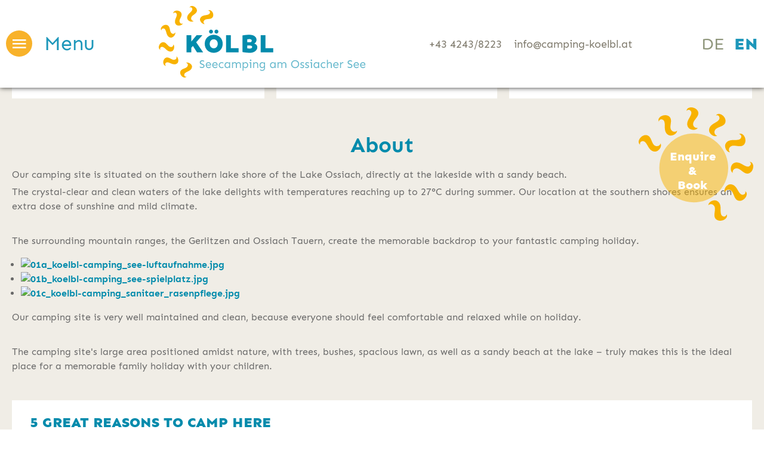

--- FILE ---
content_type: text/html; charset=utf-8
request_url: https://www.camping-koelbl.at/en/welcome/about
body_size: 5396
content:
<!DOCTYPE html>
<html lang="en-GB">

<head>
	<meta name="viewport" content="width=device-width, initial-scale=1" />
	<link href="/images/favicon.png" rel="shortcut icon"/>
	<link href="https://fonts.tourismustraining.net/css2?family=Sen:wght@400;700;800&display=swap" rel="stylesheet">
	<base href="https://www.camping-koelbl.at/" />
	<meta http-equiv="content-type" content="text/html; charset=utf-8" />
	<meta name="keywords" content="camping koelbl, campsite lake, camping austria, lake ossiach, ossiacher see, kaernten, carinthia, family holiday, mobile home, lake holiday, gerlitzen alpe, alpe adria," />
	<meta name="description" content="☀ Camping Kölbl – more than 20‘000 m² DIRECTLY at the Lake Ossiach. Enjoy spacious pitches, rental mobile homes, accommodation, restaurant, playground, beach and great fun for a memorable family camping holiday at the lake. ♥" />
	<title>Camping at Lake Ossiach - Camping Kölbl at the Lake Ossiach</title>
	<link href="https://www.camping-koelbl.at/de/willkommen/ueber-uns" rel="alternate" hreflang="de-DE" />
	<link href="https://www.camping-koelbl.at/en/welcome/about" rel="alternate" hreflang="en-GB" />
	<link href="/plugins/system/magnificpopup/assets/magnific-popup.css" rel="stylesheet" type="text/css" />
	<link href="/plugins/content/photoswipe/css/magnific-popup.init.css" rel="stylesheet" type="text/css" />
	<link href="/plugins/system/jce/css/content.css?badb4208be409b1335b815dde676300e" rel="stylesheet" type="text/css" />
	<link href="/templates/responsive/css/template.css" rel="stylesheet" type="text/css" />
	<link href="/templates/responsive/iconia/style.css" rel="stylesheet" type="text/css" />
	<link href="/templates/responsive/css/animations.css" rel="stylesheet" type="text/css" />
	<link href="/modules/mod_slider/assets/slick/slick.css" rel="stylesheet" type="text/css" />
	<link href="/plugins/content/gdprivacy/assets/styles.css" rel="stylesheet" type="text/css" />
	<script src="/templates/responsive/js/jui/jquery.min.js?4a42f44929e660a6e6da9e3a45be355a" type="text/javascript"></script>
	<script src="/plugins/system/magnificpopup/assets/jquery.magnific-popup.min.js" defer="defer" type="text/javascript"></script>
	<script src="/templates/responsive/js/ui-engine.js" defer="defer" type="text/javascript"></script>
	<script src="/modules/mod_slider/assets/slick/slick.min.js" defer="defer" type="text/javascript"></script>
	<script src="/plugins/content/gdprivacy/assets/gdprivacy.js" defer="defer" type="text/javascript"></script>
	<script type="text/javascript">

				(function($){
					$(document).ready(function(){
						$('ul.magnific').each(function(){
							$(this).magnificPopup({
								delegate:'a',
								type:'image',
								gallery:{enabled:true}
							});
						});
					});
				})(jQuery);(function($){ $(document).ready(function(){ $('.item-page').append('<a class="goback" href="javascript:window.history.back();">« previous</a>'); }); })(jQuery);
(function($){
	$(document).ready(function(){
		$('div.UGvbhlywMRYRmXbP').slick({"autoplaySpeed":5000,"speed":3000,"autoplay":true,"lazyLoad":"ondemand","pauseOnHover":false,"slidesToScroll":1,"slidesToShow":1,"arrows":true,"dots":false,"fade":true});
	});
})(jQuery);
window.GDPRIVACY_SETTINGS = {"PDLINK":"\/en\/privacy-policy","GDPRIVACY_PLEASE_ALLOW":"You must allow cookies of the following categories to view this content","COOKIE_SETTINGS":"Change cookie settings","CATEGORIES":{"required":"Required","features":"Features","statistics":"Statistics","marketing":"Marketing"}};
	</script>
	<link href="https://www.camping-koelbl.at/de/willkommen/ueber-uns" rel="alternate" hreflang="x-default" />

</head>

<body class="sitebody">

	<div id="mainframe">

		<div id="top-container">
			<div class="pad">
				<div id="top" class="pagewidth">
					<div class="menu-toggle"><span class="button icon-burger menu-open"> Menu</span></div>
					<div id="logo"><a href="/en"><img class="logo-full" src="/images/modules/logo.svg" alt="Kölbl Camping am Ossiachersee Logo" /><img class="logo-resp" src="/images/modules/logo-resp.svg" alt="Kölbl Camping am Ossiachersee Logo" /></a></div>
					<div id="contact">		<div class="moduletable textbuttons">
						<ul class="nav menu mod-list">
<li class="item-356"><a href="tel:+43 4243/8223" class="icon-telefon2" target="_blank" rel="noopener noreferrer">+43 4243/8223</a></li><li class="item-357"><a href="mailto:info@camping-koelbl.at?subject=Meine Urlaubsanfrage über die Webseite" class="icon-email2" target="_blank" rel="noopener noreferrer">info@camping-koelbl.at</a></li></ul>
		</div>
	</div>
					<div id="language"><div class="mod-languages language">

	<ul class="lang-inline">
						<li dir="ltr">
			<a href="/de/willkommen/ueber-uns">
							De						</a>
			</li>
								<li class="lang-active" dir="ltr">
			<a href="/en/welcome/about">
							En						</a>
			</li>
				</ul>

</div>
</div>
					<div id="cta-button">
<p><a href="/en/welcome/book-online">Enquire</a></p>
<p><a href="/en/welcome/book-online">&amp;</a></p>
<p><a href="/en/welcome/book-online">Book</a></p></div>
				</div>
			</div>
			<nav>
				<div id="nav">
					<div id="mainmenu">
						<div class="menu-toggle"><span class="button icon-close menu-close"> close</span></div>
						<ul class="nav menu mainmenu mod-list">
<li class="item-474 default active deeper parent"><a href="/en/" >Welcome</a><ul class="nav-child unstyled small"><li class="item-475 current active"><a href="/en/welcome/about" >About</a></li><li class="item-485"><a href="/en/welcome/book-online" >Enquiry &amp; Booking</a></li><li class="item-477"><a href="/en/welcome/directions" >Directions</a></li><li class="item-478"><a href="/en/welcome/photos-videos" >Photos &amp; Videos </a></li><li class="item-529"><a href="/en/welcome/ig-seecampingkoelbl" >#seecampingkoelbl</a></li></ul></li><li class="item-479 deeper parent"><a href="/en/camping-site/facilities" >Campsite</a><ul class="nav-child unstyled small"><li class="item-480"><a href="/en/camping-site/facilities" >Facilities</a></li><li class="item-481"><a href="/en/camping-site/map" >Map</a></li><li class="item-482"><a href="/en/camping-site/long-term-camping" >Long-term Camping</a></li><li class="item-483"><a href="/en/camping-site/rates" >Rates</a></li><li class="item-484"><a href="/en/camping-site/offers" >Offers</a></li></ul></li><li class="item-486 deeper parent"><a href="/en/accommodation/mobile-homes" >Accommodation</a><ul class="nav-child unstyled small"><li class="item-487"><a href="/en/accommodation/mobile-homes" >Mobile Homes</a></li><li class="item-488"><a href="/en/accommodation/apartments-ossiacher" >Apartments</a></li><li class="item-489"><a href="/en/accommodation/rooms" >Rooms</a></li><li class="item-490"><a href="/en/accommodation/holiday-homes" >Holiday Homes</a></li></ul></li><li class="item-491 deeper parent"><a href="/en/lakeshore-holidays/lake-ossiach-surroundings" >Lakeshore Holidays</a><ul class="nav-child unstyled small"><li class="item-441"><a href="/en/lakeshore-holidays/lake-ossiach-surroundings" >Lake Ossiach &amp; Surroundings</a></li><li class="item-494"><a href="/en/lakeshore-holidays/relaxation-wellness" >Relaxation &amp; Wellness</a></li><li class="item-495"><a href="/en/lakeshore-holidays/dream-holidays-for-families" >Family Dream Holidays</a></li><li class="item-496"><a href="/en/lakeshore-holidays/benefit-cards" >Benefit Cards</a></li></ul></li><li class="item-497 deeper parent"><a href="/en/activities/water-sports" >Activities</a><ul class="nav-child unstyled small"><li class="item-498"><a href="/en/activities/water-sports" >Water Sports </a></li><li class="item-499"><a href="/en/activities/lakeside-alpine-hikes" >Lakeside &amp; Alpine Hikes</a></li><li class="item-500"><a href="/en/activities/bicycle" >Bicycle</a></li><li class="item-501"><a href="/en/activities/fishing" >Fishing</a></li><li class="item-530"><a href="/en/activities/golf-ossiach" >Golf</a></li></ul></li></ul>

					</div>
				</div>
			</nav>
		</div>
		<div id="top-spacer"></div>

		<header>
			<div id="header-container">
				<div id="header">
										<div class="slickcontainer UGvbhlywMRYRmXbP">
			<div class="slickitem">
			<div class="slick-padding">
						<img style="width:100%;height:auto;" data-lazy="images/header/header1.jpg" alt="header1" />
									</div>
		</div>
			<div class="slickitem">
			<div class="slick-padding">
						<img style="width:100%;height:auto;" data-lazy="images/header/kloebl-camping_header2.jpg" alt="kloebl-camping_header2" />
									</div>
		</div>
			<div class="slickitem">
			<div class="slick-padding">
						<img style="width:100%;height:auto;" data-lazy="images/header/kloebl-camping_header3.jpg" alt="kloebl-camping_header3" />
									</div>
		</div>
	</div>

									</div>
				<div id="newsblog">
<h3><img src="/images/modules/polaroid.jpg" alt="polaroid" width="248" height="248" /></h3>
<h3>Latest Kölbl News</h3>
<p><a href="/en/news-blog-en">Available in German</a></p></div>
				<div id="media">		<div class="moduletable iconbuttons">

		
			<ul class="nav menu mod-list">
<li class="item-359 icon-facebook"><a href="https://www.facebook.com/SeecampingKoelbl/" class="icon-facebook" target="_blank" rel="noopener noreferrer">Facebook</a></li><li class="item-467 icon-instagram"><a href="https://www.instagram.com/seecampingkoelbl/?hl=de" class="icon-instagram" target="_blank" rel="noopener noreferrer">Instagram</a></li><li class="item-528 icon-panorama"><a href="http://ossiach.it-wms.com/big_current1.jpg" class="icon-panorama" target="_blank" rel="noopener noreferrer">360° Panoramic Tour</a></li></ul>

		</div>

	</div>
			</div>
		</header>

		<main>
			<div id="content-container">
								<div id="teasers-container">
					<div id="teasers" class="pagewidth">		<div class="moduletable seezugang highlight">
							<h3>Lakeshore Camping</h3>
						
<p><a href="/en/lakeshore-holidays/relaxation-wellness">Nature Holidays &amp; True Relaxation</a></p>		</div>
			<div class="moduletable familien">
							<h3>Family Paradise</h3>
						
<p><a href="/en/lakeshore-holidays/dream-holidays-for-families">Nature, Fun &amp; Games</a></p>		</div>
			<div class="moduletable infrastruktur">
							<h3>Excellent Facilities</h3>
						
<p><a href="/en/camping-site/facilities">Comfortable Camping Holidays</a></p>		</div>
	</div>
				</div>
								<div id="content" class="pagewidth">
										<section class="blog">





<div class="items-leading-container">
	<div class="items-leading">
								<article class="animatedParent animateOnce leading-0">
				








<div class="article-content animated fadeInUp">


	<h1>
					About			</h1>
	


<p>Our camping site is situated on the southern lake shore of the Lake Ossiach, directly at the lakeside with a sandy beach.</p>
<p>The crystal-clear and clean waters of the lake delights with temperatures reaching up to 27°C during summer. Our location at the southern shores ensures an extra dose of sunshine and mild climate.&nbsp;</p>
<p>&nbsp;</p>
<p>The surrounding mountain ranges, the Gerlitzen and Ossiach Tauern, create the memorable backdrop to your fantastic camping holiday.</p>
<p><ul class="psgallery magnific"><li><a href="/images/willkommen/ueber-uns/01a_koelbl-camping_see-luftaufnahme.jpg"><img src="/tmp/ip_thumbs/f63b86dcee65c8665fe2ddb7e43a0592.jpg" alt="01a_koelbl-camping_see-luftaufnahme.jpg" title="01a Koelbl Camping See Luftaufnahme"/></a></li><li><a href="/images/willkommen/ueber-uns/01b_koelbl-camping_see-spielplatz.jpg"><img src="/tmp/ip_thumbs/37b476ce7aa6e2cdc61ab5323d909538.jpg" alt="01b_koelbl-camping_see-spielplatz.jpg" title="01b Koelbl Camping See Spielplatz"/></a></li><li><a href="/images/willkommen/ueber-uns/01c_koelbl-camping_sanitaer_rasenpflege.jpg"><img src="/tmp/ip_thumbs/afc9bcfba08c65de18664cc63f26f8cf.jpg" alt="01c_koelbl-camping_sanitaer_rasenpflege.jpg" title="01c Koelbl Camping Sanitaer Rasenpflege"/></a></li></ul></p>
<p>Our camping site is very well maintained and clean, because everyone should feel comfortable and relaxed while on holiday. </p>
<p>&nbsp;</p>
<p>The camping site's large area positioned amidst nature, with trees, bushes, spacious lawn, as well as a sandy beach at the lake – truly makes this is the ideal place for a memorable family holiday with your children.</p>




<div class="item-separator"></div>
</div>
			</article>
						</div>
</div>

	
	<div class="items-intro-container">
		
		<div class="items-intro">
								<article class="animatedParent animateOnce item highlight">
			








<div class="article-content animated fadeInUp">


	<h2>
					5 Great Reasons to Camp Here			</h2>
	


<p><strong>1. pure nature:</strong><br />Surrounded by forests, meadows and mountains - perfect for escaping from everyday life.</p>
<p><strong>2. active on the go &amp; relaxed on site</strong><br />Direct access to cycling and hiking trails as well as mountain bike trails in the surrounding area.</p>
<p><strong>3. authentic &amp; uncomplicated:</strong><br />Camping like it used to be - down-to-earth and without frills.</p>
<p><strong>4. well supplied - around the clock:</strong><br />Bread roll service, street food trolley and delicacies from the region directly on site.</p>
<p><strong>5. warm atmosphere:</strong><br />Family-run, with attention to detail - everyone is welcome here.</p>
<p>Translated with DeepL.com (free version)</p>




<div class="item-separator"></div>
</div>
			</article>
								<article class="animatedParent animateOnce item w33 highlight">
			








<div class="article-content animated fadeInUp">





<p><a href="/de/camping-ossiacher-see/ausstattung-seecamping"><img src="/images/camping/ausstattung/koelbl-camping_ausstattung_dusche.jpg" alt="koelbl camping ausstattung dusche" width="520" height="358" /></a></p>
<p>&nbsp;</p>
<p class="cbutton"><span style="color: #ffffff;"><a href="/en/camping-site/facilities" style="color: #ffffff;">See Facilities</a></span></p>




<div class="item-separator"></div>
</div>
			</article>
								<article class="animatedParent animateOnce item w33 highlight">
			








<div class="article-content animated fadeInUp">





<p><a href="/de/willkommen/bilder-videos"><img src="/images/camping/ausstattung/koelbl-camping_ausstattung_luftaufnahme.jpg" alt="koelbl camping ausstattung luftaufnahme" width="534" height="368" /></a></p>
<p>&nbsp;</p>
<p class="cbutton"><a href="/en/welcome/photos-videos"><span style="color: #ffffff;">See Photos &amp; Videos</span></a></p>




<div class="item-separator"></div>
</div>
			</article>
								<article class="animatedParent animateOnce item w33 highlight">
			








<div class="article-content animated fadeInUp">





<p><a href="/en/component/rsform/form/4:enquiry?Itemid=147"><img src="/images/camping/ausstattung/koelbl-camping_ausstattung_anfragen.jpg" alt="koelbl camping ausstattung anfragen" width="521" height="359" /></a></p>
<p>&nbsp;</p>
<p class="cbutton"><a href="/en/component/rsform/form/4:enquiry?Itemid=476"><span style="color: #ffffff;">non-binding Enquiry</span></a></p>




<div class="item-separator"></div>
</div>
			</article>
								<article class="animatedParent animateOnce item">
			








<div class="article-content animated fadeInUp">





<p class="cbutton"><span style="color: #ffffff;"><a href="/en" style="color: #ffffff;">Home</a></span></p>




<div class="item-separator"></div>
</div>
			</article>
				</div>
	</div>





</section>

				</div>
			</div>

			
			<div id="gradient">

			
			
						<div id="social-container" class="animatedParent animateOnce">
				<hr />
				<div id="social" class="pagewidth animated fadeInUp">		<div class="moduletable socialwall">
			<div class="module-wrapper">
								<div class="module-content">
				
<h2 style="text-align: center;"><a href="/de/willkommen/seecampingkoelbl">#seecampingkoelbl</a></h2>
<h3 style="text-align: center;"><a href="/de/willkommen/seecampingkoelbl">Hier geht's zu unserer Social Wall.</a></h3>
<p><a href="/de/willkommen/seecampingkoelbl"><img src="/images/modules/campingkoelbl_social-wall_pic.jpg" alt="campingkoelbl social wall pic" width="637" height="382" style="display: block; margin-left: auto; margin-right: auto;" /></a></p>				</div>
			</div>
		</div>
	</div>
			</div>
			
						<div id="kontakt-container" class="animatedParent animateOnce">
				<hr />
				<div id="kontakt-helper" class="pagewidth animated fadeInUp">
					<div id="kontakt">		<div class="moduletable">
							<h3>Seecamping Kölbl</h3>
						
<h4>Family Matschnig</h4>
<p>&nbsp;</p>
<p>Ostriach 106</p>
<p>9570 Ossiach am See</p>
<p>Kärnten, Austria</p>
<p>&nbsp;</p>
<p>Tel.: <a href="tel:+43%204243/8223">+43 4243/8223</a></p>
<p>Fax: +43 4243/8690</p>
<p>Mail: <a href="mailto:info@camping-koelbl.at?subject=Meine%20Urlaubsanfrage%20über%20die%20Webseite">info@camping-koelbl.at</a></p>
<p>&nbsp;</p>
<p><a href="/en/welcome/directions" class="cbutton">Directions</a>&nbsp;<a href="https://www.google.com/maps?ll=46.669015,13.980156&amp;z=19&amp;t=m&amp;hl=de&amp;gl=AT&amp;mapclient=embed&amp;q=k%C3%B6lbl+camping" target="_blank" rel="noopener" class="cbutton">View in Google Maps</a></p>		</div>
	</div>
					<div id="map">
<div class="ccreconsider">You must allow cookies of the following categories to view this content: Features <a class="cccookiesettings">Change cookie settings</a></div></div>
				</div>
			</div>
						

			</div>

		</main>

		<footer>
			<div id="footer-container" class="animatedParent animateOnce">
				<div id="footer" class="pagewidth animated fadeInUp" >
					
							<div class="moduletable infos">
							<h3>Useful Links</h3>
						<ul class="nav menu mod-list">
<li class="item-505"><a href="https://www.caroline-ossiach.at/de/" target="_blank" rel="noopener noreferrer">Holiday Homes</a></li><li class="item-504"><a href="/en/news-blog-en" >News-Blog</a></li><li class="item-508"><a href="/en/imprint" >Imprint</a></li><li class="item-507"><a href="/en/privacy-policy" >Privacy Policy</a></li><li class="item-506"><a href="#" class="cccookiesettings">Cookie Settings</a></li></ul>
		</div>
			<div class="moduletable web20">
							<h3>Follow Us</h3>
						<ul class="nav menu mod-list">
<li class="item-359"><a href="https://www.facebook.com/SeecampingKoelbl/" class="icon-facebook" target="_blank" rel="noopener noreferrer">Facebook</a></li><li class="item-467"><a href="https://www.instagram.com/seecampingkoelbl/?hl=de" class="icon-instagram" target="_blank" rel="noopener noreferrer">Instagram</a></li><li class="item-528"><a href="http://ossiach.it-wms.com/big_current1.jpg" class="icon-panorama" target="_blank" rel="noopener noreferrer">360° Panoramic Tour</a></li></ul>
		</div>
	
				</div>
			</div>
			<div id="logos-container" class="animatedParent animateOnce">
				<div id="logos" class="animated fadeInUp">
					
<a id="camping-info-rating-widget" href="https://www.camping.info/de/campingplatz/seecamping-kolbl1?utm_source=campsite&utm_medium=widget&utm_campaign=rating-widget" title="Seecamping Kölbl">Seecamping Kölbl</a>
<div class="ccreconsider">You must allow cookies of the following categories to view this content: Features <a class="cccookiesettings">Change cookie settings</a></div>
<p style="text-align: center;"><a href="https://www.kaerntencard.at/winter/en/" target="_blank" rel="noopener"><img src="/images/urlaub-am-see/vorteilskarten/logo-kaerntencard.png" alt="logo kaerntencard" width="156" height="99" /></a></p>
<p style="text-align: center;">&nbsp;</p>
<p style="text-align: center;">&nbsp;</p>
<p><a href="https://www.visitvillach.at/de/erlebnis-card.html" target="_blank" rel="noopener"><img src="/images/urlaub-am-see/vorteilskarten/camping-koelbl_erlebnis-card.jpg" alt="camping koelbl erlebnis card" width="174" height="99" style="display: block; margin-left: auto; margin-right: auto;" /></a></p>
<p style="text-align: center;"><a href="https://www.kaerntencard.at/winter/en/" target="_blank" rel="noopener"><img src="/images/modules/koelbl-camping_logo_ossiachersee_gerlitze.png" alt="koelbl camping logo ossiachersee gerlitze" width="146" height="106" /></a></p>
<p style="text-align: center;">&nbsp;</p>
<p style="text-align: center;">&nbsp;</p>
				</div>
			</div>
		</footer>

		
	</div>
	
<div class="ccreconsider">You must allow cookies of the following categories to view this content: Features <a class="cccookiesettings">Change cookie settings</a></div>

	<script type="text/javascript" src="/templates/responsive/js/css3-animate-it.js"></script>
<div id="ccmodal-container">
	<div id="ccmodal">
		<div class="ccintrocontainer">
						<div class="ccintro">
				<div class="ccheadline">We use cookies</div>
				To ensure this website is correctly displayed, we use the help of cookies. Some are required for website functionality, while others allow us to collect anonymous user statistics. For more detailed information, please read our <a class="ccpdlink" href="/en/privacy-policy">privacy policy</a>.
			</div>
		</div>
		<div class="ccsettings">
			<div class="cciallow">I allow cookies for the following purposes:</div>
			<label for="required">
				<input type="checkbox" name="required" disabled checked/>Required			</label>
						<label for="features">
				<input type="checkbox" name="features" />Features			</label>
						<label for="statistics">
				<input type="checkbox" name="statistics" />Statistics			</label>
						<label for="marketing">
				<input type="checkbox" name="marketing" />Marketing			</label>
						<a class="ccsaveprefs ccbutton">Save</a>
		</div>
		<div class="ccbuttons">
			<a class="ccaccept ccbutton">Accept all cookies</a>
			<a class="ccsetprefs ccbutton">Settings</a>
		</div>
	</div>
</div>
</body>

</html>

--- FILE ---
content_type: text/css; charset=utf-8
request_url: https://fonts.tourismustraining.net/css2?family=Sen:wght@400;700;800&display=swap
body_size: 104
content:
@font-face {
  font-family: 'Sen';
  font-style: normal;
  font-weight: 400;
  font-display: swap;
  src: url(https://fonts.tourismustraining.net/s/sen/v7/6xKjdSxYI9_Hmw.ttf) format('truetype');
}
@font-face {
  font-family: 'Sen';
  font-style: normal;
  font-weight: 700;
  font-display: swap;
  src: url(https://fonts.tourismustraining.net/s/sen/v7/6xKudSxYI9__J9CoKg.ttf) format('truetype');
}
@font-face {
  font-family: 'Sen';
  font-style: normal;
  font-weight: 800;
  font-display: swap;
  src: url(https://fonts.tourismustraining.net/s/sen/v7/6xKudSxYI9__O9OoKg.ttf) format('truetype');
}


--- FILE ---
content_type: text/css
request_url: https://www.camping-koelbl.at/templates/responsive/css/template.css
body_size: 7387
content:
/** global / resets **/

* {	padding:0; margin:0; }
ul { padding-left:15px; }
img {	border:0;}
iframe { border:0;}
a {
	color: #028BAC;
	text-decoration:none;
}
body {
	color:#696969;
	background-color:#fff;
}

#content p, .mceContentBody p { margin:5px 0; }
/* body, h1, h2, span, font, td, a { */

.rsform-block input,
.rsform-block select,
body {
	font-size:16px;
	font-family:Sen, sans-serif;
	font-weight: 400;
	line-height:1.5em;
}

/** for content editing **/

hr {
	position:relative;
	border:0;
	background:transparent url('../images/logo.svg') no-repeat 50% 0 / contain;
	height:100px;
}

hr:before,
hr:after {
	content:''; position:absolute;
	display:block;
	width:200px;
	top:50%;
	border-bottom:2px dashed #028bac;
	left:calc(50% - 70px);
	transform:translateX(-100%);
}

hr:after {
	left:calc(50% - 140px);
	transform:translateX(100%);
}


.bild-links {
	position:relative;
	top:4px; 
	float:left;
	margin-right:15px;
}

.bild-rechts {
	position:relative;
	top:4px; 
	float:right;
	margin-left:15px;
}

.responsive-wetter iframe,
.responsive-video iframe {
	position: absolute;
	top: 0;
	left: 0;
	bottom:0;
	right:0;
	width:100% !important;
	height:100% !important;
}

.responsive-wetter,
.responsive-video {
	position: relative;
	padding-bottom: 56.25%;
	padding-top: 0px;
	height: 0;
	overflow: hidden;
}

.responsive-wetter {
	padding-bottom: calc(18% + 200px) ;
}

.preise {
	background:#fff;
	border-collapse:separate;
	border-spacing:10px;
	margin:0 -10px;
	width:calc(100% + 20px);
}

.preise th,
.preise-kopf,
.preise-zelle,
.preise-zeile {
	font-weight:bold;
	text-transform:uppercase;
	letter-spacing:5px;
}

tr.preise-kopf th.st-head-row {
	padding-top:10px;
}

.preise th.st-head-row {
	padding:5px 0;
}

table.preise td {
	border-bottom:1px solid #E5E5E5;
	padding:6px 6px;
}
.preise .preise-kopf td {
	border-bottom:2px solid #2c2c2c;
}

.mb {
	margin-bottom:5px;
}

a.bild-links, a.bild-rechts {
	margin:0;
}

a.bild-links span.zoomin-img {
	right:18px !important;
	bottom:-1px !important;
}

a.bild-rechts span.zoomin-img {
	bottom:-1px !important;
}

.clr {
	clear:both;
}

.outline { display:none; }

form#userForm fieldset legend,
h1 {
	color: #028BAC;
	font:bold 36px/1em Sen;
	margin-bottom:20px;
	text-align:center;
}

h1 + h3 { margin-top:-15px; position:relative; margin-bottom:40px; }

.rsform-block[class*="-heading"],
h2 {
	color: #028BAC;
	font: normal 34px/1em Sen;
	margin-bottom:20px;
}

h3 {
	font-size:22px;
	color:#1D97BA;
	font-weight:normal;
	margin-bottom:22px;
}

/*** Mainmenu ***/

#top-container {
	z-index:999;
	position:fixed; left:0; top:0; right:0;
	background:#fff;
	box-shadow:0 0 8px rgba(0,0,0,0.8);
}

#top-container > .pad {
}

#top {
	position:relative;
	display:flex;
	align-items:center;
	justify-content:space-between;
/* 	padding:5px 0; */
}

main { position:relative; z-index:1; }

#logo {
	transition:all 0.2s;
}

#logo img {
	height:120px;width:auto;
	transition:all 0.2s;
	padding:10px 0;
}
.sticky #logo img { height:60px; padding:5px 0; }

#contact {
}

#contact ul {
	padding:0;
	margin:0;
	list-style-type:none;
	display:flex;
}

#contact li { line-height:1em; }

#contact .textbuttons a {
	font:normal 18px/1em Sen;
	color:#7C7769;
}

#contact .textbuttons a.no-label {
	display:inline-flex;
	overflow:hidden;
	align-items:center;
	width:14px;
	height:100%;
}

#contact .textbuttons a:before { display:none; }
#contact .textbuttons .no-label:before { display:inline-flex; }

#contact .textbuttons li:not(:last-of-type) {
	margin-right:20px;
}

#contact .iconbuttons a {
	box-sizing:border-box;
	display: block;
	border-radius:44px;
	background:#9d153b;
	max-width:44px;
	line-height:44px;
	margin:5px 0;
	white-space:nowrap;
	color:#ffffff;
	position:relative;
	overflow:hidden;
	transition:all 0.2s;
	padding:0 20px 0 7px;
	box-shadow:0 0 2px rgba(0,0,0,0.2);
}
#contact .iconbuttons a:hover { background:#ad4e5c;}

#contact .iconbuttons a:before {
	color:#fff;
	font-size:22px;
	display:inline-block;
	margin-right:8px;
	position:relative;
	text-align:center;
	width:30px;
	top:3px;
}


@media screen and (max-width:820px) {
	#contact .textbuttons a { display:inline-block; width:24px; height: 24px; overflow:hidden; }
	#contact .textbuttons a:before {
		display: block;
		font-size: 24px;
		margin-right: 10px;
	}
}

/*** Language ***/

#language ul { padding:0;margin:0;list-style-type:none; display:flex; }
#language ul li { margin:0 8px; }
#language ul li:last-of-type { margin-right:0; }

#language,
#language a {
	color:#8f967b;
	font:400 28px/1em Sen;
	text-transform:uppercase;
}

#language li.lang-active a {
	color:#1D97BA;
	font-weight:800;
}

#language {
	line-height:32px;
	border-radius:3px;
}


.menu-toggle {
	font:normal 400 34px/1em Sen;
	color:#1D97BA;
	padding:6px 0;
	cursor:pointer;
	white-space:nowrap;
}
#nav .menu-toggle {
	color: #f8b22a;
}


#top-container .button:before {
	font-size:22px;position:relative;top:-1px;color:#fff;margin-right:10px;
	background:#f8b22a;
	width:44px;height:44px;
	display:inline-block;
	border-radius:22px;
	display:inline-flex;
	align-items:center;
	justify-content:center;
}

/* nav { position:relative;} */

#nav .menu-toggle {
	position:absolute;
	top: -65px;
}

nav { position:relative; }
#nav {
	box-sizing:border-box;
	max-height:0px;
	overflow:hidden;
	transition:all 0.2s;
	background: #028BAC;
}

#nav.open {
	visibility:visible;
	padding:80px 20px 00px;
	max-height:100vh;
	overflow:auto;
}

@media screen and (max-width:768px) {
	#nav {
		visibility:hidden;
		position:fixed;
		left:0;right:0;top:0;
		z-index:950;
		max-height:100vh;
	}
	#nav.open { box-shadow:0 0 8px rgba(0,0,0,0.8); }
}

.pad { padding:0 10px; }

#mainmenu {
	position:relative;
	display:flex;
	justify-content:center;
}

#mainmenu a {
	color:#000;
}

#mainmenu > ul {
	display:flex;
	flex-wrap:wrap;
}

#mainmenu ul {
	padding:0;margin:0;list-style-type:none;
}

#mainmenu .submenu {
	padding:10px 0 0;
}

#mainmenu > ul > li {
	flex:1;
	position:relative;
	margin:0 10px 20px;
}

#mainmenu > ul > li > a {
	display:block;
	line-height:40px;
	font: normal 32px/1.5em Sen;
	white-space:nowrap;
	color: #fff;
}

#mainmenu > ul > li:not(:last-of-type) > a { margin-right:10px;}

#mainmenu .submenu ul > li > a {
	white-space:nowrap;
	font-size:18px;
	line-height:1.8em;
	color: #fff;
}

#mainmenu > ul > li.active > a,
#mainmenu > ul > li:hover > a {
}

#mainmenu .submenu ul > li > a {
	text-transform:none;
}

#mainmenu .submenu ul > li > a:before {
	content:'\e15c';
	font-family:Iconia;
	display:inline-block;
	width:24px;height:21px;
	position:relative;top:2px;
	background-size:cover;
	margin-right:10px;
}

#mainmenu .submenu ul > li.active > a,
#mainmenu .submenu ul > li:hover > a {
	color:#d0e4df;
}

/*** Layout ***/

.pagewidth {
	max-width:1280px;
	margin:auto;
}

#mainframe {
	overflow:hidden;
}

#header-container {
	position:relative;
	max-height: 600px;
	overflow: hidden;
	display: flex;
	align-items: center;
}

#header {
    width: 100%;
}

#header .slick-dots { margin-top:auto; bottom:16px; position:absolute; }
#header .slick-dots li button:before {background:rgba(255, 255, 255, 0.8); width:10px; height:10px; box-shadow:0 0 8px rgba(0,0,0,0.8); }
#header .slick-dots li { height: 10px; width: 10px; margin: 0 5px; }
#header .slick-dots li.slick-active button:before { background:#fff; width:10px; height:10px; border:0; }
#header .slick-prev, #header .slick-next { height: 60px; width: 60px;	margin-top: -30px; }
#header .slick-prev:before { content:'\e15b';font-family:Iconia; font-size:60px;}
#header .slick-next:before { content:'\e15c';font-family:Iconia; font-size:60px;}

/*** CTA Button ***/

#cta-button {
	text-align:center;
	width:200px;
	height:200px;
	box-sizing:border-box;
	padding-top:65px;
	padding-right:20px;
	background:transparent url('../images/bg-cta.svg') no-repeat 0 0;
	position:absolute;
	top:180px;
	right:0;
	font:800 20px/1.2em Sen;
	transition:all 0.2s;
}

html[lang="en-GB"] #cta-button {
	padding-top:70px;
}

.sticky #cta-button { top:50px; right:-5px; opacity:.7; transform:scale(.7); transform-origin:top right;}
.sticky #cta-button:hover { opacity:1; }

#cta-button a {
	color:#fff;
}

/*** Newsblog ***/

#newsblog {
	position:absolute;
	top:40px;
	left:100px;
	background:#fff;
	padding:10px;
	border-radius:10px;
	box-sizing:border-box;
	width:250px;
	text-transform:uppercase;
	transform:rotate(-5deg);
	transition:all 0.5s;
}

#newsblog:hover {
	transform:rotate(-3deg) scale(1.05);
}

@media screen and (max-width:1140px) {
	#newsblog  {
		top:60px;
		transform-origin:top left;
		transform:scale(.7) rotate(-5deg);
	}
	#newsblog:hover {
		transform:rotate(-3deg) scale(.75);
	}
}

@media screen and (max-width:930px) {
	#newsblog { display:none; }
}

#newsblog:before {
	content:'';display:block;
	position:absolute;
	right:-180px;
	top:120px;
	width:250px;
	height:120px;
	background:transparent url('../images/arrow.svg') no-repeat 0 0;
	transform:rotate(10deg);
}

#newsblog img {
	width:100%;
	height:auto;
}

#newsblog h3 {
	margin:5px 0 0;
	color:#f8b22a;
}

#newsblog a {
	font-weight:800;
}

/** Media Buttons **/

#media {
	z-index:2;
	position:absolute;
	bottom:60px;
	left:20px;
	width:38px;
}

#media ul { padding:0;margin:0;list-style-type:none; }

#media .iconbuttons li {
	float:left;
	box-sizing:border-box;
	display:block;
	border-radius:48px;
	background:#fff;
	max-width:48px;
	line-height:48px;
	margin:3px 0;
	white-space:nowrap;
	position:relative;
	overflow:hidden;
	color:#028bac;
	transition:all 1s linear 0s;
	padding:0 20px 0 4px;
	box-shadow:0 0 2px rgba(0,0,0,0.2);
}

#media .iconbuttons li a {
	font-size:20px;
	font-weight:bold;
	color:#028bac;
}

#media .iconbuttons li:before {
	font-size:32px;
	display:inline-block;
	margin-right:5px;
	position:relative;
	text-align:center;
	width:38px;
	top:8px;
}

#media .iconbuttons li a:before {
	display:none;
}

#media .iconbuttons li:focus,
#media .iconbuttons li:hover {
	max-width:999px;
}

#teasers-container {
	margin:-40px -10px 0;
}

#teasers { display:flex; }

#teasers .moduletable {
	flex-grow:1;
	background:#fff;
	color:#f8b22a;
	margin:0 10px;
	box-sizing:border-box;
	position:relative;
	text-align:center;
	border-top:5px solid #f8b22a;
	padding:30px 20px 30px;
	transition:all 0.5s;
}

#teasers .moduletable:hover {
	transform:scale(1.05);
}

#teasers .moduletable.linked { cursor:pointer; }

#teasers .seezugang { border-color:#028bac; }
#teasers .infrastruktur { border-color:#7c7769; }

#teasers .moduletable::before {
	content:'';
	display:block;
	width:100px;height:100px;
	border-radius:999px;
	top:-60px;
	position:absolute;
	left:50%;
	transform:translateX(-50%);
	background:#fff url('../images/icon-familien.svg') no-repeat 50%;
}
#teasers .seezugang:before { background-image:url('../images/icon-seezugang.svg'); }
#teasers .infrastruktur:before { background-image:url('../images/icon-vorort.svg'); }

#teasers .moduletable h3 {
	font:700 32px Sen;
	color:#f8b22a;
	margin-bottom:5px;
}

#teasers .seezugang h3 { color:#028bac; }
#teasers .infrastruktur h3 { color:#7c7769; }

/* #teasers .arrow-button {
	position:absolute;
	right:0;
	top:50%;
	transform:translateY(-50%);
}

#teasers .arrow-button:before {
	content:'\e15c';
	font-family:Iconia;
	font-weight:bold;
	font-size:20px;
	display:inline-flex;
	justify-content:center;
	align-items:center;
	box-sizing:border-box;
	color:#028BAC;
}

#teasers .moduletable.linked.highlight:hover .arrow-button:before {
	background:#fff;
	color:#028BAC;
}

#teasers .moduletable.linked:hover .arrow-button:before {
	color:#028BAC;
}

#teasers .moduletable.linked {
	padding-right:18px;
	cursor:pointer;
}

#teasers .moduletable.highlight.linked {
	padding-right:44px;
}

#teasers .moduletable.highlight {
	color:#028BAC;
}
 */

#teasers .moduletable.highlight h3 {
	color:#028BAC;
}

#teasers .moduletable a {
	color:#f8b22a;
}
#teasers .infrastruktur a {
	color:#7c7769;
}

#teasers .moduletable.highlight a {
	color:#028BAC;
}


/* closedSymbol: '&#9658;'
openedSymbol: '&#9660;' */

main {
}

#content-container {
	padding:0px 20px 0;
	position:relative;
	background:#F0EDE6;
	border-top:1px solid #F0EDE6;
}

#content {
	position:relative;
	padding-top:60px;
}

#content a { font-weight:bold; }

article.highlight .cbutton {
	color:#fff;
}

#content img {
	max-width:100%;
	height:auto;
}

#content img {
	max-width:100%;
	height:auto;
}

.items-leading {
}

.items-intro {
	display:flex;
	flex-wrap:wrap;
	justify-content:space-between;
}

article {
	margin-bottom:40px;
	width:100%;
}

.img-intro {
	position:relative;
	z-index:1;
}

.w50 {
	width:calc(50% - 20px);
}

.w33 {
	width:calc(33.33% - 26.66px);
}

.ilr-container a,
.psgallery img,
.img-intro-left .mfp-link {
	display:block;
	float:left;
	width:32%;
	margin-right:40px;
	margin-bottom:5px;
	position:relative;
	box-sizing:border-box;
}

.highlight .img-intro-left .mfp-link { box-shadow:none; }

.psgallery img { margin-bottom:0; }

.img-intro + .article-content > h2 {
}

.highlight h2 {font-weight:400;}

.w33 .img-intro-left .mfp-link,
.w50 .img-intro-left .mfp-link {
	margin:0 0 10px;
	float:none;
	width:100%;
}

article.highlight {
	padding:10px;
	box-sizing:border-box;
	color: #7c7769;
	background: #fff;
}

article.highlight a {color: #f8b22a;font-weight:bold;}

article.highlight h2 {
	font:800 24px/1em Sen;
	text-transform:uppercase;
	color: #028bac;
}

article.highlight .article-content {
	padding:15px 20px 20px;
}

.centered .article-content h2,
.centered { text-align:center; }


#shortcuts {
	padding-top:6px;
	background:#fff;
	padding-bottom:1px;
}

#shortcuts ul {
	display:flex;
	flex-wrap:wrap;
	justify-content:space-between;
	padding:0;margin:0;list-style-type:none;
	margin-bottom:-1px;
	overflow:hidden;
}

#shortcuts li {
	width:calc(20% - 3px);
	margin-bottom:6px;
}

#shortcuts a {
	display:block;
	position:relative;
	box-sizing:border-box;
	height:230px;
	background-repeat:no-repeat;
	background-size:cover;
	background-position:50%;
}

#shortcuts .overlay {
	position:absolute;top:0;left:0;right:0;bottom:0;
	background:#f8b22a;
	transition:all 0.5s;
	opacity:0;
}

#shortcuts a:hover .overlay {
	opacity:0.8;
}

#shortcuts .title {
	position:absolute;
	bottom:40px;left:40px;
	right:10px;
}

#shortcuts h3 {
	font:bold 28px/1em Sen;
	color:#fff;
	text-shadow:0 0 8px #000;
	margin:0;
}

@media screen and (max-width:1920px) {
	#shortcuts li:nth-of-type(5n+1),
	#shortcuts li:nth-of-type(5n+2)	 { width:calc(50% - 3px); }
	#shortcuts li { width:calc(33.33% - 3px); }
}

@media screen and (max-width:625px) {
	#shortcuts li { width:100% !important; margin-right:0 !important; }
}


#gradient {
	background:linear-gradient(to bottom, #028bac, #F0EDE6, #028bac);
}

/*** Slider ***/

#slider-container {
	padding:40px 10px;
}

#slider .image-intro {
	position:relative;
	height:235px;
	background-position:50% 50%;
	background-size:cover;
}

#slider .offer-badge {
	font-family:Sen;
	font-size:16px;
	position:absolute;
	right:20px;
	top:-25px;
	background:#f8b22a;
	width:100px;
	height:100px;
	padding:22px 5px 5px;
	border-radius:999px;
	box-sizing:border-box;
	text-align:center;
	color:#fff;
	box-shadow:0 0 8px rgba(0,0,0,0.3);
}

#slider .offer-badge:before {
	content:'';
	position:absolute;top:5px;left:5px;right:5px;bottom:5px;
	border:1px dashed #fff;
	border-radius:999px;
}

#slider .pricetag {
	font-size:30px;
	line-height:1em;
	font-weight:bold;
}
 
#slider .slickcontainer {
	margin:0 -20px;
}

#slider .slickitem {
	margin:0 20px;
	background:#fff;
	margin-top:30px; margin-bottom:8px;
	border-bottom:5px solid #c3beb1;
}

#slider .slick-track {
	display:flex;
}
#slider .slick-slide {
	height: auto;
}

#slider-container {
}

#slider h2 {
	color:#028BAC;
	font-size: 52px;
	text-align:center;
	font-weight:normal;
}

#slider h3 {
	margin-bottom:15px;
	font:800 24px/1em Sen;
	text-transform:uppercase;
	color: #028bac;
}

#slider .item-text {
	padding:30px;
	font-size:16px;
	line-height:1.5em;
}

#slider a {
	margin-top:1em;
}

.sitebody .slick-dots { margin-top:20px;}
.sitebody .slick-dots li button:before {background:#028bac; }
.sitebody .slick-dots li.slick-active button:before { background:#f8b22a; width:12px; height:12px; border:2px solid #f8b22a;}

#slider {
	position:relative;
}

#slider .browse-button {
	display:flex;
	justify-content:center;
	align-items:center;
	position:absolute;
	top:50%;
	width:72px;height:72px;
	transform:translateY(-36px);
	z-index:1;
	opacity:0.75;
	transition:all 0.2s;
	cursor:pointer;
}

#slider .browse-button:hover {
	opacity:1;
}

#slider .browse-button:before {
	font-family:Iconia;
	font-size:42px;
	content:'\e15b';
	color:#fff;
	text-shadow:0 0 8px #000;
}
#slider .slider-right:before {
	content:'\e15c';
}

#slider .slider-left {
	left:-100px;
}

#slider .slider-right {
	right:-100px;
}


#usp-container{
	padding:50px 10px 60px;
	background:#;
	position:relative;
}

#usp-container:before {
	z-index:-1;
	content:'';
	display:block;
	position:absolute;top:0;left:0;right:0;bottom:0;
	background:#8f967b url('../images/deko-right-dark.png') no-repeat 100% 20px;
	background-size:auto 250px;
}

#usp-container:after {
	z-index:-1;
	content:'';
	display:block;
	position:absolute;top:0;left:0;right:0;bottom:0;
	background:transparent url('../images/deko-left.png') no-repeat 0 95%;
	background-size:auto 250px;
}


#usp-container h2 {
	color:#fff;
	font:52px/1em Sen;
	text-align:center;
}

#usp {
	display:flex;
	flex-wrap:wrap;
	margin:-5px;
}


#usp .moduletable {
	display:flex;
	width:calc(33.33% - 10px);
	background-color:#fff;
	box-sizing:border-box;
	margin:5px;
	box-shadow:0 0 8px rgba(0,0,0,0.1);
}

#usp .module-image {
	width:150px;
	background-size:cover;
	flex-shrink:0;
}

#usp .module-wrapper {
	position:relative;
	flex:1;
	padding:20px;
	padding-bottom:70px;
	font-size:16px;
	line-height:1.5em;
	font-weight:300;
	text-align:center;
}

#usp .moduletable.linked {
	cursor:pointer;
}

#usp h3 {
	font:400 28px Sen;
	margin-bottom:10px;
	color:#028BAC;
}

#usp .moduletable:nth-of-type(5n+4),
#usp .moduletable:nth-of-type(5n+5) {
	width:calc(50% - 10px);
}

#usp a {
	font:400 28px Sen;
	position:absolute;
	transform:translate(-50%);
	bottom:30px;
}

/*** Social ***/

#social-container {
	padding:0 10px;
}

#social-container hr { margin-bottom:40px; }

#social .intro {
	padding-right:320px;
	background:transparent url('../images/bg-social.svg') no-repeat 98% 100% / 300px;
	min-height:200px;
	margin-bottom:10px;
}

#social h3 {
	font:bold 32px Sen;
}

.socialwall {
	display:flex;
	justify-content:center;
	font-size:28px;
	color:#f00;
	align-items:center;
	background:rgb(255 255 255 / 0.2);
	min-height:500px;
}

/*** Kontakt ***/

#kontakt-container {
	padding:50px 20px 80px;
}

#kontakt-container hr {
	margin-bottom:40px;
}

#kontakt-container h2 {
	font-size:32px;
	text-align:center;
}

#kontakt-container h2 {
	color: #1D97BA;
	font-size: 52px;
	font-weight:400;
	text-align:center;
	margin-bottom:30px;
}

#kontakt-helper {
	display:flex;
	box-shadow:0 0 4px rgba(0,0,0,0.1);
}

#kontakt, #map {
	width:50%;
}

#kontakt {
	box-sizing:border-box;
	background:#fff;
	padding:40px;
}

#kontakt .cbutton {
	color:#fff;
	background:#f8b22a;
}

#kontakt h3 {
	font:800 42px/1em Sen;
	color:#028bac;
	margin-bottom:10px;
}

#kontakt h4 {
	font:400 24px/1.3em Sen;
	text-transform:uppercase;
	color:#028bac;
}
#kontakt h4 + h4 {
	font:400 18px Sen;
}

#kontakt a {
	color:#f8b22a;
	font-weight:bold;
}

#map iframe, #map p {
	width:100%;
	height:100%;
}


/*** Footer ***/

#footer-container {
	padding:40px 10px 0;
	background: #fff;
}

#footer ul {
	padding:0;margin:0;list-style-type:none;
}

#footer {
	display:flex;
	justify-content:space-evenly;
	flex-wrap:wrap;
}

#footer .moduletable {
	margin:0 5px 40px;
	color:#028bac;
}

#footer h3 {
	font:normal 24px/1.5em Sen;
	color:#028bac;
}

#footer a { color:#028bac; line-height:32px;}

#footer a:hover { font-weight:600; }

.infos a:before {
	content: '\e15c';
    font-family: Iconia;
    font-size:15px;
	display:inline-block;
	margin-right:10px;
}

#footer .web20 a[class*='icon']:before {
	color:#fff;
	font-size:20px;
	display:inline-block;
	width:42px; height:42px;
	text-align:center;
	padding-top:10px;
	box-sizing:border-box;
	border-radius:999px;
	margin-right:10px;
	margin-bottom:10px;
	background:#1D97BA;
}

#logos-container {
	padding:40px 10px 20px;
	background: #028BAC;
}

#logos {
	display:flex;
	justify-content:space-evenly;
	align-items:center;
	flex-wrap:wrap;
}

.logo-resp { display:none; }

@media screen and (max-width:1000px) {
	.logo-full { display:none; }
	.logo-resp { display:inline-block; }
}

#logos > a, #logos > img {
	display:inline-block;
	margin:0 10px 20px;
}

#cta-container {
	z-index:1;
	position:fixed;
	bottom:-50px;left:0;right:0;
	background:#8a1002;
	box-shadow:0 0 8px rgba(0,0,0,0.8);
	transition:all 1s;
	padding:8px 10px 5px;
}

.ready #cta-container {
	bottom:0;
}

#cta ul {
	display:flex;
	justify-content:space-between;
}

#cta ul { padding:0;margin:0;list-style-type:none; }

#cta, #cta a { color:#fff; line-height:28px; }

#cta a:before {
	font-size:24px;
	padding-right:10px;
	vertical-align:middle;
	position:relative; top:-3px;
}

div.items-row {
	clear:both;
}

.item-separator {
	clear:both;
}

.flatlist ul {
	list-style-type: none;
	margin: 0;
	padding: 0;
}
.flatlist ul li {
	display: inline-block;
}
.flatlist ul li::after {
	content: " |";
	padding-right: 3px;
}
.flatlist ul li:last-child::after {
	content: none;
	padding-right: 0;
}

.img-intro-left .mfp-link {
	display:block;
	float:left;
	width:calc(33.33% - 26.66px);
	margin-right:40px;
	margin-bottom:5px;
	position:relative;
}

.img-fulltext img {
	width:100%;
	height:auto;
}

.mfp-link img {
	display:block;
	width:100%;
	height:auto;
}

.mfp-link .icon-zoom {
	color:#fff;
	text-shadow:0 0 2px #000;
	position:absolute;
	bottom:10px;
	right:10px;
}


.cbutton,
.slickitem a,
p.readmore a {
	color:#fff;
	position:relative;
	display:inline-block;
	font-size:16px;
	font-weight:normal !important;
	transition:all 0.2s;
	padding:5px 20px;
	background: #028BAC;
	margin-top:0.5em;
	border-radius:8px;
}

.slickitem a,
.highlight .cbutton,
.highlight .readmore a {
	background:#f8b22a;
}

#usp a:before,
#usp a:after,
{
	position:absolute;
	content:'';
	display:block;
	transform:translateX(-50%);
	background:#fff;
	left:50%;
}

#usp a:before,
{
	bottom:-10px;
	height:1px;
	width:200px;
}

#usp a:after,
{
	bottom:-15px;
	height:5px;
	width:66.66px;
	border-bottom-left-radius:10px;
	border-bottom-right-radius:10px;
}

#usp a { color:#028BAC; position:relative; }
#usp a:after, #usp a:before { background:#028BAC; }

#usp a { position:absolute; }

.cbutton:hover, p.readmore a:hover {
	background:#1D97BA;
}

@media screen and (max-width:960px) {
	#header .slick-arrow { display:none !important; }
	.w33 {
		width:calc(50% - 20px);
	}
	#usp .moduletable { width:calc(100% - 10px) !important; }
	#usp .moduletable .module-image { width:200px; }
}

@media screen and (max-width:820px) {
	#teasers { justify-content:center;}
	#teasers .moduletable { display:none; }
	#teasers .moduletable.highlight { display:block; width:auto; }
	#content { padding-top:40px; }
	#cta-button { top:150px; }
	#social .intro {
		padding-right:0;
		background:none;
		text-align:center;
	}
}

@media screen and (max-width:720px) {
	#shortcuts .title { font-size:34px; left:20px; }
	#contact { margin:0; }
	#language ul li { margin:0 4px; }
}

@media screen and (max-width:625px) {
	#top > .menu-toggle { width:45px; overflow:hidden; }
	#logo img { height:80px; }
	#header { width:calc(100% + 300px); margin:0 -150px; }
/* 	#content-container { padding-top:40px; } */
/* 	#logo img { height:70px; } */
/* 	#logo a { right:70px; } */
/* 	#top-container .button:before { margin-right:0; } */
/* 	#top-container .menu-open { overflow:hidden; width:44px; height:45px; display:block; } */
/* 	#teasers { display:none; } */
	.img-intro-left .mfp-link { width:100%; margin-right:0; margin-bottom:10px; }
	.w33, .w50 {
		width:100%;
	}
	#kontakt-helper { display:block; }
	#kontakt, #map { width:100%; }
	#kontakt { text-align:center; }
	#map { height:350px; }
}

@media screen and (max-width:500px) {
/* 	#usp .moduletable { width:calc(100% - 10px) !important;} */
/* 	#usp .moduletable { flex-wrap:wrap; }
	#usp .module-image { width:100%; height:200px; }
	#usp .module-wrapper { padding:20px; } */
/* 	#usp .module-image { opacity:0.2; position:absolute; left:0; top:0; bottom:0; width:100%; } */
/* 	.slogan { margin-right:-50px; } */
/* 	#header { margin:0 -100px; width:calc(100% + 200px); } */
	#cta li:nth-of-type(3) { display:none; }
/* 	#gradient { height:100px; } */
}

@media screen and (max-width:480px) {
/* 	.sticky #logo img { height:50px; opacity:0; visibility:hidden; } */
	#language ul li { margin:0 3px; }
	#top-container .button:before { margin-right:0; }
	#footer .moduletable { width:100%; }
	#teasers-container { display:none; }
	#header-container { border-bottom:5px solid #028bac; }
	#content { padding-top:20px; }
/* 	#top .menu-toggle { margin-right:0px; font-size:26px; } */
}

@media screen and (max-width:450px) {
	.slogan img { width:200px; }
	#slider .slickitem { margin-left:10px; margin-right:10px; }
}

ul.psgallery { display:block; margin:1em 0; }

/*########################################################################################*/




/*########################################################################################*/




/*########################################################################################*/




/*########################################################################################*/




/*########################################################################################*/




/*########################################################################################*/




/*########################################################################################*/

/* frontend editor */

div.article_row {
	position:relative;
}

div.contentpaneopen_edit {
	position:absolute;
	top:0;
	right:0;
}

div.tip-wrap {
	text-align:left;
	background:#eee;
	border:1px dotted #f00;
	padding:10px;
}

div.tip-wrap div.tip-title {
	color:#f00;
	font-weight:bold;
	margin-bottom:5px;
}

div.reset fieldset,
div.remind fieldset,
div.login fieldset,
div.panel fieldset {
	padding:10px;
}

div.login-fields {
	margin-bottom:5px;
}

div.login-fields label {
	display:block;
	float:left;
	width:150px;
}

div.login-fields input {
	line-height:1.8em;
	height:24px;
	padding:5px;
}

.ccms_form_element label {
	font-weight:normal !important;
}

div#ui-datepicker-div,
div#ui-datepicker-div td,
div#ui-datepicker-div span,
div#ui-datepicker-div a {
	font:normal 12px/1em Verdana,sans-serif !important;
}

/***** editor *****/

ul.actions {padding:0;margin:0;list-style-type:none;text-align:right;}
ul.actions li {display:inline-block; }

.btn-group {
	display:inline-block;
}

.btn-group button {
	color:#fff;
	background:#aaa;
	border:0;
	padding:5px 10px;
	border-radius:5px;
	cursor:pointer;
}

form#adminForm fieldset {
	border:0;
}

/** RS form **/

p.formRed {
	color:#CF4D4D;
}

p.formDescription {
	font-size:10px;
	font-weight:bold;
}

.formContainer {
	border:0;
	padding-bottom:40px;
}

.formRow {
	display:flex;
	justify-content:space-between;
	flex-wrap:wrap;
}

.formRow > div {
	width:calc(50% - 40px);
}

.formControls div.formBody { float:none; }

.rsform-block[class*="-heading"] {
	margin-top:20px;
}

.rsform-block input:not([size]) { width:100%; }
.rsform-block input[type="radio"],
.rsform-block input[type="checkbox"],
.rsform-block input[type="submit"] { width:auto; }
.rsform-block input[type="radio"],
.rsform-block input[type="checkbox"] { margin-right:10px; }
.rsform-block-email2 { display:none; }

.rsform-block {
	margin-bottom:10px;
}

.rsform-block textarea {
	width:100%;
}

.rsform-block .rsform-submit-button {
	border:0;
	background:#f8b22a;
	color:#fff;
	padding:5px 10px;
	border-radius:3px;
	cursor:pointer;
	-webkit-text-stroke:0.2px;
	font-size:18px;
}

.formValidation {
	display:block;
}

img.ui-datepicker-trigger {
	position:relative;
	top:3px;
	left:5px;
}

.has-margin-bottom {
	margin-bottom:40px;
}

@media screen and (max-width:768px) {
	.formRow > div {
		width:100%;
	}
}

/*** contact form ***/

div.contact-form fieldset {
	padding:10px;
}

table#recaptcha_table.recaptchatable {
	border:0 !important;
}

div.contact h3 {
	margin-top:10px;
}

/*** acymailing ***/

.acysubbuttons {
	padding-top:10px !important;
	text-align: right !important;
}

div.acymailing_module_form p.fieldacyemail input {
	width:100%;
	padding:2px;
}

/*** system message ***/

div.error {
	color:#CF4D4D;
	font-size:16px;
}
a.close {
	display:none;
}
dl#system-message {
	border:1px dotted #CF4D4D;
	padding:10px;
	margin-bottom:20px;
}
dt.message {
	margin-bottom:10px;
	font-weight:bold;
}

/* contact */

div.contact h2 span {
	font-size:24px;
}

div.contact h3 {
	margin-top:30px;
	margin-bottom:10px;
}
span.address {
	display:block;
	margin-top:10px;
}
p.telephone {
	padding:10px 0;
}

div.muted { display:none; }

/* +++++++++++++++++++++++ pagenav +++++++++++++++++++++++  */

.pagination { text-align:center; margin-top:1em; }

.pagenav {
	text-align: right
}

.pagenav ul {
	display: inline-block;
	*display: inline;
	/* IE7 inline-block hack */
	list-style-type: none;
	margin-left: 0;
	margin-bottom: 0;
}

.pagenav li {
	display: inline;
	margin: 0px;
	padding: 0
}

.pagenav a,span.pagenav {
	padding: 0 14px;
	margin: 0;
	line-height: 1.9em;
	text-decoration: none;
	border: 1px solid #ddd;
	border-left: 0px solid #ddd;
	display: inline-block;
	line-height: 1.9em;
}

.pagenav li:first-child a,.pagination-start span {
	-webkit-border-radius: 3px 0 0 3px;
	-moz-border-radius: 3px 0 0 3px;
	border-radius: 3px 0 0 3px;
	border-left: solid 1px #ddd
}

.pagenav li:last-child a,.pagination-end span {
	-webkit-border-radius: 0 3px 3px 0;
	-moz-border-radius: 0 3px 3px 0;
	border-radius: 0 3px 3px 0;
}

.pagination ul {
	margin: 10px 10px 10px 0;
	padding: 0
}

.pagination li {
	display: inline;
}

.pagination a {
	padding: 0 14px;
	line-height: 2em;
	text-decoration: none;
	border: 1px solid #ddd;
	border-left: 0px solid #ddd;
	display: inline-block
}

.pagination .active a {
	cursor: default;
}

.pagination span,.pagination span  a:hover {
	cursor: default;
	padding: 0 14px;
	line-height: 2em;
}

.pagination li:first-child a {
	border-left-width: 1px;
	-webkit-border-radius: 3px 0 0 3px;
	-moz-border-radius: 3px 0 0 3px;
	border-radius: 3px 0 0 3px;
}

.pagination li:last-child a {
	-webkit-border-radius: 0 3px 3px 0;
	-moz-border-radius: 0 3px 3px 0;
	border-radius: 0 3px 3px 0;
}

/* Responsive Tabs */

#content .r-tabs {
/* 	box-shadow:0 0 8px rgba(0,0,0,0.3); */
	border-radius:0;
	border:0;
	background:#1d97ba;
}

#content .r-tabs .r-tabs-accordion-title .r-tabs-anchor, #content .r-tabs .r-tabs-nav .r-tabs-tab {
	background:#1d97ba;
	text-shadow:none;
}

#content .r-tabs .r-tabs-panel {
	border-radius:0;
	background:#fff;
}

#content .r-tabs .r-tabs-nav .r-tabs-state-active .r-tabs-anchor { border-radius:0; }
#content .r-tabs .r-tabs-nav .r-tabs-anchor {
	color:#fff;
	text-transform:uppercase;
	font-weight:normal;
	text-shadow:none;
}

#content .r-tabs .r-tabs-tab.r-tabs-state-active .r-tabs-anchor {
	background:#f8b22a;
	color:#fff;
}

--- FILE ---
content_type: image/svg+xml
request_url: https://www.camping-koelbl.at/templates/responsive/images/arrow.svg
body_size: 304
content:
<svg xmlns="http://www.w3.org/2000/svg" xmlns:xlink="http://www.w3.org/1999/xlink" width="247.146" height="126.255" viewBox="0 0 247.146 126.255"><defs><style>.a,.b{fill:none;stroke:#fff;stroke-linecap:round;stroke-width:3px;}.a{stroke-dasharray:5;}.b{stroke-linejoin:round;}.c{filter:url(#c);}.d{filter:url(#a);}</style><filter id="a" x="0" y="0" width="233.667" height="123.644" filterUnits="userSpaceOnUse"><feOffset dy="3" input="SourceAlpha"/><feGaussianBlur stdDeviation="3" result="b"/><feFlood flood-opacity="0.161"/><feComposite operator="in" in2="b"/><feComposite in="SourceGraphic"/></filter><filter id="c" x="192.657" y="71.766" width="54.489" height="54.489" filterUnits="userSpaceOnUse"><feOffset input="SourceAlpha"/><feGaussianBlur stdDeviation="3" result="d"/><feFlood flood-opacity="0.302"/><feComposite operator="in" in2="d"/><feComposite in="SourceGraphic"/></filter></defs><g transform="translate(-361.434 -183.009)"><g class="d" transform="matrix(1, 0, 0, 1, 361.43, 183.01)"><path class="a" d="M372.172,193.893c92.944-16.409,180.47,28.824,211.946,98.777" transform="translate(-361.43 -183.01)"/></g><g class="c" transform="matrix(1, 0, 0, 1, 361.43, 183.01)"><path class="b" d="M0,0V23.712H23.712" transform="translate(203.71 103.35) rotate(-60)"/></g></g></svg>

--- FILE ---
content_type: application/javascript
request_url: https://www.camping-koelbl.at/templates/responsive/js/ui-engine.js
body_size: 657
content:
(function($){
	$(document).ready(function(){
		// $('ul.mainmenu').slicknav({label:'Menu',prependTo:'#mainmenu-responsive'});
		$('ul.mainmenu > li > ul').wrap('<div class="submenu" />');
		//$('div.submenu > ul').easyListSplitter({ colNumber: 2 });
		//$('div#mainmenu > ul > li:not(:last)').append('<div class="spacer" />');
		// $('div#right ul.menu li a, div#left ul.menu li a').prepend('<span class="iconica">&#x31;</span> ');
		// $('div#left > div.moduletable:not(.highlight), div#right h3').after('<div class="spacer" />');
		// $('div#system li:not(:last)').append(' &nbsp; | ');
		$('div.items-row:last span.row-separator').remove();
		$('div#logos p > *').unwrap();
		$('.img-intro a').append('<span class="icon-zoom" />').magnificPopup({type:'image'});
		// $('.ilr-container').unwrap().prependTo('#ilr-holder');
		$('form#userForm').wrap('<div class="items-intro-container" />');
		$('.menu-open, .menu-close').on('click', function(){ $('#nav').toggleClass('open'); });
		$('body').addClass('ready');

		$('#teasers .moduletable').each(function() {
			if ($(this).find("a")[0]) {
				$(this).addClass('linked');
				$(this).append('<div class="arrow-button" />');
				$(this).on('click touch', function(e) {
					e.preventDefault();
					window.location = $(this).find("a").attr("href")
				});
			}
		});

		$('#usp .moduletable, .badge').each(function() {
			if ($(this).find("a")[0]) {
				$(this).addClass('linked');
				$(this).on('click touch', function(e) {
					e.preventDefault();
					window.location = $(this).find("a").attr("href")
				});
			}
		});

		var scrollHandler = function() {
			// $('#nav').fadeOut(100);
			var offset = $(window).scrollTop();
			// var offsetlimit = $('#nav-container').outerHeight();
			var offsetlimit = 10;
			if (offset < parseInt(offsetlimit)) {
				$('#top-container').removeClass('sticky');
				// $('#top-container').css('top', '-'+offset+'px').removeClass('sticky');
			} else {
				$('#top-container').addClass('sticky');
				// $('#top-container').css('top', '-' + offsetlimit +'px').addClass('sticky');
			}
		}
		scrollHandler();
		$(window).scroll(scrollHandler);

		var resizeHandler = function() {
		  $('#top-spacer').height($('#top-container').outerHeight() - 20);
		  // var offset = $('div#mainmenu > ul > li').offset();
		  // $('div#mainmenu > ul > li > ul').css('padding-left', parseInt(offset.left) + 'px');
		}
		resizeHandler();
		$(window).resize(function(){
			clearTimeout(window.resizedFinished);
			window.resizedFinished = setTimeout(resizeHandler, 250);
		});

	});
})(jQuery);

--- FILE ---
content_type: image/svg+xml
request_url: https://www.camping-koelbl.at/templates/responsive/images/icon-familien.svg
body_size: 1397
content:
<svg xmlns="http://www.w3.org/2000/svg" xmlns:xlink="http://www.w3.org/1999/xlink" width="58.378" height="58.735" viewBox="0 0 58.378 58.735"><defs><style>.a{fill:#f8b201;}.b{clip-path:url(#a);}</style><clipPath id="a"><rect class="a" width="58.378" height="58.735"/></clipPath></defs><g class="b" transform="translate(0 0)"><path class="a" d="M56.958,28a.733.733,0,0,0,1.244-.776L41.421.345A.733.733,0,0,0,40.8,0h0a.735.735,0,0,0-.622.35L29.105,18.42,17.822.345A.734.734,0,0,0,17.2,0h0a.734.734,0,0,0-.622.35L.109,27.232A.733.733,0,0,0,1.359,28L8.992,15.537l2.236,3.227a.733.733,0,0,0,1.205,0L14.6,15.641l2.163,3.122a.733.733,0,0,0,1.205,0l2.165-3.123L22.3,18.764a.733.733,0,0,0,1.2,0l2.152-3.1L33.359,28a.733.733,0,0,0,1.244-.776l-4.63-7.417,2.617-4.272,2.236,3.226a.733.733,0,0,0,1.206,0L38.2,15.641l2.163,3.122a.733.733,0,0,0,1.206,0l2.165-3.123L45.9,18.764a.732.732,0,0,0,1.2,0l2.152-3.1ZM22.9,17.061l-2.168-3.125a.761.761,0,0,0-1.205,0l-2.165,3.122L15.2,13.937a.734.734,0,0,0-1.206,0l-2.164,3.122-2-2.889L17.206,2.128l7.6,12.182Zm23.6,0-2.168-3.125a.761.761,0,0,0-1.205,0l-2.165,3.122L38.8,13.937a.734.734,0,0,0-1.205,0l-2.166,3.122-2-2.888L40.8,2.128,48.41,14.309Z" transform="translate(0 0)"/><path class="a" d="M17.868,52.977a.733.733,0,0,0,.529-1.241l-4.322-4.495V44.712l3.265,3.4A.733.733,0,1,0,18.4,47.091L14.075,42.6V40.069l3.265,3.394A.733.733,0,0,0,18.4,42.447L13.87,37.74l-.005,0a.729.729,0,0,0-1.047,0l-.005,0L8.288,42.447a.733.733,0,1,0,1.056,1.016l3.264-3.394V42.6l-4.32,4.494a.733.733,0,1,0,1.056,1.016l3.264-3.4v2.529l-4.32,4.495a.733.733,0,1,0,1.056,1.016l3.264-3.4v8.418a.733.733,0,1,0,1.466,0V49.357l3.265,3.4a.732.732,0,0,0,.529.225" transform="translate(-2.157 -10.012)"/><path class="a" d="M74.539,62.073a.733.733,0,1,0,1.056-1.017l-4.321-4.494V54.034l3.265,3.4a.733.733,0,1,0,1.056-1.017l-4.526-4.707-.006,0a.728.728,0,0,0-1.045,0l-.006,0-4.526,4.707a.733.733,0,0,0,1.056,1.017l3.265-3.4v2.529l-4.321,4.494a.733.733,0,0,0,1.056,1.017l3.265-3.4v2.528L65.486,65.7a.733.733,0,0,0,1.056,1.017l3.265-3.4v8.419a.733.733,0,1,0,1.466,0V63.322l3.265,3.4A.733.733,0,1,0,75.595,65.7l-4.321-4.495V58.678Z" transform="translate(-17.422 -13.739)"/><path class="a" d="M33.822,38a.732.732,0,0,0-.733.733V38.9a3.992,3.992,0,0,0,.309,1.548.732.732,0,0,0,.677.45.724.724,0,0,0,.282-.056.734.734,0,0,0,.394-.96,2.524,2.524,0,0,1-.2-.982v-.171A.732.732,0,0,0,33.822,38" transform="translate(-8.83 -10.141)"/><path class="a" d="M58.912,64.793a.734.734,0,0,0-.617.834,2.335,2.335,0,0,1,.027.376v.144a2.516,2.516,0,0,1-.568,1.6.733.733,0,1,0,1.137.925,4.016,4.016,0,0,0,.9-2.529v-.141a4,4,0,0,0-.043-.6.738.738,0,0,0-.834-.617" transform="translate(-15.369 -17.29)"/><path class="a" d="M22.7,70.147A4,4,0,0,0,19.8,71.925a.733.733,0,1,0,1.224.807A2.539,2.539,0,0,1,22.862,71.6a.731.731,0,0,0,.644-.811.723.723,0,0,0-.811-.645" transform="translate(-5.252 -18.719)"/><path class="a" d="M30.834,53.91a.733.733,0,0,0,1.312.655,2.542,2.542,0,0,1,1.687-1.342.733.733,0,0,0-.341-1.427,4,4,0,0,0-2.658,2.114" transform="translate(-8.208 -13.818)"/><path class="a" d="M44.846,42.734a.733.733,0,1,0-.15,1.459A2.539,2.539,0,0,1,46.543,45.3a.732.732,0,0,0,.609.323.722.722,0,0,0,.409-.126.732.732,0,0,0,.2-1.017,4,4,0,0,0-2.912-1.748" transform="translate(-11.752 -11.404)"/><path class="a" d="M38.235,70.114H35.368a.733.733,0,1,0,0,1.466h2.867a.733.733,0,0,0,0-1.466" transform="translate(-9.243 -18.711)"/><path class="a" d="M46.054,70.114H43.187a.733.733,0,1,0,0,1.466h2.867a.733.733,0,1,0,0-1.466" transform="translate(-11.33 -18.711)"/><path class="a" d="M39.823,42.653h-1.88a2.542,2.542,0,0,1-.754-.113.733.733,0,1,0-.435,1.4,4.008,4.008,0,0,0,1.189.179h1.88a.733.733,0,1,0,0-1.466" transform="translate(-9.671 -11.344)"/><path class="a" d="M41.354,61.706a.732.732,0,0,0-.733-.733H37.754a.733.733,0,0,0,0,1.466h2.867a.732.732,0,0,0,.733-.733" transform="translate(-9.88 -16.272)"/><path class="a" d="M37.619,52.386a.732.732,0,0,0,.733.733h2.867a.733.733,0,0,0,0-1.466H38.352a.732.732,0,0,0-.733.733" transform="translate(-10.039 -13.785)"/><path class="a" d="M47.238,48.949a2.543,2.543,0,0,1-1.417,1.625.733.733,0,1,0,.595,1.34,4.008,4.008,0,0,0,2.232-2.56.733.733,0,1,0-1.409-.405" transform="translate(-12.112 -12.921)"/><path class="a" d="M56.8,62.569a.732.732,0,0,0-.242-1.008,4.008,4.008,0,0,0-2.094-.589H53.393a.733.733,0,1,0,0,1.466H54.46a2.541,2.541,0,0,1,1.328.373.724.724,0,0,0,.382.109.732.732,0,0,0,.626-.35" transform="translate(-14.053 -16.272)"/><path class="a" d="M53.824,70.114H51.007a.733.733,0,1,0,0,1.466h2.866a.712.712,0,0,0,.708-.733.754.754,0,0,0-.757-.733" transform="translate(-13.417 -18.711)"/><path class="a" d="M33.865,60.942a.733.733,0,0,0-.419-.948,2.543,2.543,0,0,1-1.493-1.555.733.733,0,0,0-1.388.472,4,4,0,0,0,2.353,2.45.726.726,0,0,0,.264.05.734.734,0,0,0,.684-.469" transform="translate(-8.146 -15.463)"/><path class="a" d="M30.415,70.114H27.548a.733.733,0,1,0,0,1.466h2.867a.733.733,0,1,0,0-1.466" transform="translate(-7.156 -18.711)"/><path class="a" d="M49.173,61.706a.732.732,0,0,0-.733-.733H45.574a.733.733,0,1,0,0,1.466H48.44a.732.732,0,0,0,.733-.733" transform="translate(-11.967 -16.272)"/><path class="a" d="M19.678,75.987a.732.732,0,0,0-.733.733v1.466a.733.733,0,0,0,1.466,0V76.72a.732.732,0,0,0-.733-.733" transform="translate(-5.056 -20.279)"/></g></svg>

--- FILE ---
content_type: image/svg+xml
request_url: https://www.camping-koelbl.at/templates/responsive/images/icon-vorort.svg
body_size: 289
content:
<svg xmlns="http://www.w3.org/2000/svg" xmlns:xlink="http://www.w3.org/1999/xlink" width="50.066" height="50" viewBox="0 0 50.066 50"><defs><style>.a,.c,.d{fill:none;stroke:#7c7769;stroke-width:1.5px;}.b{clip-path:url(#a);}.c,.d{stroke-linecap:round;stroke-linejoin:round;}.c{stroke-dasharray:1.494 1.992;}</style><clipPath id="a"><rect class="a" width="50.066" height="50"/></clipPath></defs><g class="b" transform="translate(0 0)"><path class="c" d="M3.009,6.294c.092,5.415,1.621,12.84,8.258,18.013,10.271,8,30.921,9.417,36.259,19.212" transform="translate(0.663 1.387)"/><path class="d" d="M40.256,38.744a10.952,10.952,0,0,1,.312,1.932" transform="translate(8.873 8.539)"/><line class="d" x2="6.092" y2="6.092" transform="translate(0.625 0.625)"/><line class="d" x1="6.092" y2="6.092" transform="translate(0.625 0.625)"/><line class="d" y2="18.493" transform="translate(44.016 0.963)"/><path class="d" d="M31.675,5.9,37.035.512,42.394,5.9" transform="translate(6.981 0.113)"/><path class="d" d="M31.675,10.1l5.36-5.386L42.394,10.1" transform="translate(6.981 1.039)"/><path class="d" d="M31.675,14.306l5.36-5.386,5.359,5.386" transform="translate(6.981 1.966)"/><line class="d" y2="18.493" transform="translate(26.984 0.963)"/><path class="d" d="M17.719,5.9,23.079.512,28.438,5.9" transform="translate(3.905 0.113)"/><path class="d" d="M17.719,10.1l5.36-5.386L28.438,10.1" transform="translate(3.905 1.039)"/><path class="d" d="M17.719,14.306l5.36-5.386,5.359,5.386" transform="translate(3.905 1.966)"/><line class="d" y2="18.427" transform="translate(5.985 30.949)"/><path class="d" d="M.512,30.412l5.36-5.386,5.359,5.386" transform="translate(0.113 5.516)"/><path class="d" d="M.512,34.617l5.36-5.386,5.359,5.386" transform="translate(0.113 6.442)"/><path class="d" d="M.512,38.821l5.36-5.386,5.359,5.386" transform="translate(0.113 7.369)"/></g></svg>

--- FILE ---
content_type: image/svg+xml
request_url: https://www.camping-koelbl.at/templates/responsive/images/logo.svg
body_size: 1020
content:
<svg xmlns="http://www.w3.org/2000/svg" width="107.41" height="141.248" viewBox="0 0 107.41 141.248"><defs><style>.a{fill:#f8b201;}.b{fill:#028bac;}</style></defs><g transform="translate(-1.259 -1.259)"><g transform="translate(-319.121 -461.799)"><path class="a" d="M420.26,471.246a5.042,5.042,0,0,0-2.76.85c1.89.04,3.77,1.38,3.68,3.34.14,4.12-4.11,5.07-9.07,5.85-4.75.74-9.18,2.42-10.47,7.28-1.05,3.97,3.92,10.25,8.81,10.25a4.012,4.012,0,0,0,.49-.02c-1.61-1.01-3-3.07-2.31-5.24,2.98-7.38,12.72-2.32,17.38-7.65C430.49,480.806,425.75,471.246,420.26,471.246Z"/><path class="a" d="M385.72,463.066a5.107,5.107,0,0,0-4.99,3.15,4.251,4.251,0,0,1,2.27-.68,3.013,3.013,0,0,1,2.65,1.4c2.41,3.33-.59,6.5-4.27,9.91-3.52,3.27-6.27,7.13-4.61,11.88.99,2.87,4.83,5.32,8.38,5.32a6.116,6.116,0,0,0,3.9-1.3h-.1a5.5,5.5,0,0,1-4.72-3.86c-1.64-7.78,10.37-8.95,11.26-15.96C396.19,467.536,390.39,463.066,385.72,463.066Z"/><path class="a" d="M376.3,574.646a6.173,6.173,0,0,0-2.25.4c1.83.52,3.74,2.11,3.69,4.4-.8,7.9-11.57,5.77-14.56,12.19-2.62,5.62,3.18,12.67,8.22,12.67a4.888,4.888,0,0,0,3.81-1.79,4.126,4.126,0,0,1-1.11.15,3.293,3.293,0,0,1-3.36-2.33c-1.28-3.91,2.54-6.01,7.09-8.14,4.34-2.04,8.14-4.89,8.01-9.92C385.75,578.676,380.71,574.646,376.3,574.646Z"/><path class="a" d="M365.69,498.056a4.1,4.1,0,0,1-3.17-1.37c-4.72-6.4,4.69-12.05,2.59-18.81-1.17-3.79-5.27-5.7-9.07-5.7-3.78,0-7.23,1.9-7.14,5.71a3.934,3.934,0,0,1,3.18-1.87,2.815,2.815,0,0,1,1.59.49c3.58,2.04,2.16,6.16.22,10.79-1.85,4.44-2.74,9.09.73,12.73a7.05,7.05,0,0,0,5.08,1.74c3.35,0,7.1-1.49,8.5-4.3A5.891,5.891,0,0,1,365.69,498.056Z"/><path class="a" d="M354.83,562.4c.79,1.73.83,4.21-.94,5.66a6.371,6.371,0,0,1-3.71,1.23c-4.4,0-8.48-4.62-13.17-4.62a6.818,6.818,0,0,0-1.85.25c-7.63,2.12-8.1,16.17-.46,16.21-1.56-1.06-2.39-3.21-1.24-4.81a4.055,4.055,0,0,1,3.73-2.09c2.02,0,4.46,1.01,7.06,2.18a17.491,17.491,0,0,0,7.01,1.83,8.266,8.266,0,0,0,5.74-2.18C360.15,573.216,359.3,564.786,354.83,562.4Z"/><path class="a" d="M352.9,515.166a4.965,4.965,0,0,1-4.21,2.93,3.945,3.945,0,0,1-.77-.08c-7.64-2.18-3.65-12.4-9.44-16.47a7.224,7.224,0,0,0-4.22-1.29c-6.03,0-12.47,6.44-8.6,11.21-.17-1.88.97-3.89,2.93-4.01a6,6,0,0,1,.74-.05c3.51,0,4.81,3.91,6.03,8.46,1.24,4.63,3.38,8.87,8.35,9.63a4.6,4.6,0,0,0,.64.05C348.48,525.546,353.83,519.886,352.9,515.166Z"/><path class="a" d="M349.06,538.786c.16,1.89-.64,4.24-2.79,5.01a6.993,6.993,0,0,1-1.88.26c-6.15,0-8.26-9.05-14.7-9.51-.17-.01-.34-.01-.5-.01h-.01c-7.61,0-12.41,12.58-5.37,15.14-1.11-1.53-1.18-3.84.44-4.95a4.077,4.077,0,0,1,2.64-1.01c2.39,0,4.86,2.18,7.5,4.72s5.59,4.6,8.9,4.6a8.514,8.514,0,0,0,3.23-.66C350.44,550.766,352.46,542.536,349.06,538.786Z"/></g><path class="b" d="M14.066-34.023v12.492l10.41-12.492H35.9L23.613-20.059,37.426,0H25.34L17.164-12.8l-3.1,3.5V0H4.57V-34.023Z" transform="translate(51.323 92.918)"/></g></svg>

--- FILE ---
content_type: image/svg+xml
request_url: https://www.camping-koelbl.at/templates/responsive/images/icon-seezugang.svg
body_size: 283
content:
<svg xmlns="http://www.w3.org/2000/svg" xmlns:xlink="http://www.w3.org/1999/xlink" width="50" height="50" viewBox="0 0 50 50"><defs><style>.a,.c{fill:none;stroke:#1d97ba;stroke-width:1.5px;}.b{clip-path:url(#a);}.c{stroke-linecap:round;stroke-linejoin:round;}</style><clipPath id="a"><rect class="a" width="50" height="50"/></clipPath></defs><g class="b" transform="translate(0 0)"><path class="c" d="M34.8,32.8a3.483,3.483,0,0,0,6.965,0" transform="translate(7.612 7.175)"/><path class="c" d="M29.084,32.8a3.482,3.482,0,1,0,6.964,0" transform="translate(6.362 7.175)"/><path class="c" d="M23.37,32.8a3.482,3.482,0,1,0,6.964,0" transform="translate(5.112 7.175)"/><path class="c" d="M17.656,32.8a3.483,3.483,0,0,0,6.965,0" transform="translate(3.862 7.175)"/><path class="c" d="M11.942,32.8a3.482,3.482,0,1,0,6.964,0" transform="translate(2.612 7.175)"/><path class="c" d="M6.227,32.8a3.483,3.483,0,0,0,6.965,0" transform="translate(1.362 7.175)"/><path class="c" d="M.513,32.8a3.482,3.482,0,1,0,6.964,0" transform="translate(0.112 7.175)"/><path class="c" d="M34.8,37.656a3.483,3.483,0,0,0,6.965,0" transform="translate(7.612 8.237)"/><path class="c" d="M29.084,37.656a3.482,3.482,0,1,0,6.964,0" transform="translate(6.362 8.237)"/><path class="c" d="M23.37,37.656a3.482,3.482,0,1,0,6.964,0" transform="translate(5.112 8.237)"/><path class="c" d="M17.656,37.656a3.483,3.483,0,0,0,6.965,0" transform="translate(3.862 8.237)"/><path class="c" d="M11.942,37.656a3.482,3.482,0,1,0,6.964,0" transform="translate(2.612 8.237)"/><path class="c" d="M6.227,37.656a3.483,3.483,0,0,0,6.965,0" transform="translate(1.362 8.237)"/><path class="c" d="M.513,37.656a3.482,3.482,0,1,0,6.964,0" transform="translate(0.112 8.237)"/><path class="c" d="M40.412,8.267a5.734,5.734,0,0,1-5.735-5.734A5.671,5.671,0,0,1,35.051.513,5.73,5.73,0,1,0,42.43,7.894,5.685,5.685,0,0,1,40.412,8.267Z" transform="translate(6.855 0.113)"/><path class="c" d="M23.986.513l-20,36.275h40Z" transform="translate(0.872 0.113)"/><path class="c" d="M20.4,34.867V7.566s.143,21.129,20,27.679l1.932-5.718" transform="translate(4.461 1.655)"/><path class="c" d="M24.282,1.43V8.985s-.143,21.07-20,27.6L2.632,31.01" transform="translate(0.576 0.313)"/></g></svg>

--- FILE ---
content_type: image/svg+xml
request_url: https://www.camping-koelbl.at/templates/responsive/images/bg-cta.svg
body_size: 1353
content:
<svg xmlns="http://www.w3.org/2000/svg" width="191.72" height="189.574" viewBox="0 0 191.72 189.574"><defs><style>.a,.b{fill:#f8b201;}.a{opacity:0.5;}</style></defs><g transform="translate(-1352.495 -262.824)"><path class="a" d="M57.617,0A57.617,57.617,0,1,1,0,57.617,57.617,57.617,0,0,1,57.617,0Z" transform="matrix(0.819, 0.574, -0.574, 0.819, 1430.537, 283.769)"/><g transform="translate(1352.495 262.824)"><g transform="translate(80.057)"><path class="b" d="M1187.282,212.589a6.28,6.28,0,0,0-4.8,5.438,5.225,5.225,0,0,1,2.445-1.585,3.7,3.7,0,0,1,3.61.739c3.993,3.1,1.545,7.876-1.623,13.17-3.029,5.073-4.943,10.577-1.346,15.612,2.158,3.046,7.534,4.614,11.725,3.39a7.515,7.515,0,0,0,4.155-2.879l-.118.034a6.767,6.767,0,0,1-6.9-2.929c-4.618-8.618,9.156-14.139,7.79-22.72C1201.182,214.255,1192.794,210.978,1187.282,212.589Z" transform="translate(-1182.478 -212.183)"/></g><g transform="translate(0 46.3)"><path class="b" d="M1117.645,259.2a6.281,6.281,0,0,0,2.307,6.88,5.234,5.234,0,0,1-.15-2.911,3.7,3.7,0,0,1,2.445-2.757c4.682-1.908,7.594,2.6,10.594,7.992,2.88,5.159,6.688,9.57,12.848,8.972,3.716-.346,7.763-4.219,8.8-8.459a7.518,7.518,0,0,0-.416-5.038l-.028.119a6.767,6.767,0,0,1-5.989,4.513c-9.773-.311-7.667-15-15.781-18.108C1126.038,248,1119.006,253.624,1117.645,259.2Z" transform="translate(-1117.376 -249.835)"/><path class="b" d="M1271.154,335.067a6.281,6.281,0,0,0-2.308-6.88,5.22,5.22,0,0,1,.15,2.91,3.7,3.7,0,0,1-2.445,2.758c-4.681,1.907-7.593-2.6-10.594-7.992-2.879-5.159-6.688-9.57-12.847-8.972-3.718.346-7.765,4.218-8.8,8.459a7.518,7.518,0,0,0,.416,5.038l.03-.119a6.764,6.764,0,0,1,5.988-4.513c9.772.31,7.667,15,15.782,18.106C1262.76,346.27,1269.791,340.644,1271.154,335.067Z" transform="translate(-1090.573 -234.444)"/></g><g transform="translate(144.6 44.056)"><path class="b" d="M1265.381,249.985a6.28,6.28,0,0,0-7.111-1.441,5.224,5.224,0,0,1,2.595,1.326,3.7,3.7,0,0,1,1.166,3.5c-.689,5.007-6.049,5.275-12.217,5.178-5.907-.086-11.633,1.008-14.194,6.64-1.559,3.392-.229,8.833,2.927,11.849a7.51,7.51,0,0,0,4.571,2.159l-.089-.085a6.765,6.765,0,0,1-.915-7.442c5.155-8.308,16.824.86,23.572-4.614C1270.887,262.856,1269.531,253.955,1265.381,249.985Z" transform="translate(-1234.964 -248.009)"/></g><g transform="translate(33.185 13.017)"><path class="b" d="M1146.338,226.456a6.279,6.279,0,0,0-1.441,7.111,5.222,5.222,0,0,1,1.325-2.595,3.7,3.7,0,0,1,3.5-1.166c5.009.689,5.275,6.049,5.178,12.217-.085,5.908,1.008,11.632,6.64,14.195,3.393,1.559,8.833.229,11.851-2.927a7.522,7.522,0,0,0,2.159-4.571l-.086.089a6.766,6.766,0,0,1-7.441.915c-8.309-5.155.858-16.824-4.615-23.572C1159.209,220.949,1150.306,222.305,1146.338,226.456Z" transform="translate(-1144.362 -222.769)"/><path class="b" d="M1241.306,369.029a6.28,6.28,0,0,0,1.441-7.111,5.222,5.222,0,0,1-1.326,2.595,3.706,3.706,0,0,1-3.5,1.166c-5.007-.689-5.275-6.049-5.178-12.218.085-5.908-1.009-11.632-6.641-14.193-3.391-1.559-8.833-.229-11.849,2.927a7.511,7.511,0,0,0-2.159,4.571l.085-.09a6.765,6.765,0,0,1,7.442-.914c8.308,5.155-.86,16.823,4.614,23.571C1228.435,374.534,1237.336,373.179,1241.306,369.029Z" transform="translate(-1128.802 -196.158)"/></g><g transform="translate(154.133 90.927)"><path class="b" d="M1279.9,290.929a6.282,6.282,0,0,0-5.438-4.8,5.233,5.233,0,0,1,1.585,2.446,3.705,3.705,0,0,1-.739,3.61c-3.1,3.993-7.876,1.545-13.17-1.624-5.073-3.028-10.578-4.943-15.612-1.347-3.046,2.158-4.614,7.536-3.39,11.727a7.52,7.52,0,0,0,2.879,4.155l-.034-.118a6.764,6.764,0,0,1,2.929-6.9c8.618-4.618,14.139,9.155,22.72,7.79C1278.232,304.83,1281.508,296.442,1279.9,290.929Z" transform="translate(-1242.717 -286.125)"/></g><g transform="translate(117.821 10.871)"><path class="b" d="M1231.418,221.292a6.281,6.281,0,0,0-6.88,2.308,5.224,5.224,0,0,1,2.911-.15,3.705,3.705,0,0,1,2.757,2.445c1.907,4.682-2.6,7.593-7.992,10.594-5.159,2.879-9.57,6.688-8.972,12.847.345,3.717,4.219,7.764,8.459,8.8a7.516,7.516,0,0,0,5.038-.416l-.119-.03a6.764,6.764,0,0,1-4.513-5.987c.311-9.773,15-7.667,18.108-15.782C1242.622,229.686,1237,222.655,1231.418,221.292Z" transform="translate(-1213.188 -221.023)"/></g></g></g></svg>

--- FILE ---
content_type: image/svg+xml
request_url: https://www.camping-koelbl.at/images/modules/logo-resp.svg
body_size: 1845
content:
<svg xmlns="http://www.w3.org/2000/svg" width="225.412" height="141.248" viewBox="0 0 225.412 141.248"><defs><style>.a{fill:#028bac;}.b{fill:#f8b201;}</style></defs><g transform="translate(-1.259 -1.259)"><path class="a" d="M14.066-34.023v12.492l10.41-12.492H35.9L23.613-20.059,37.426,0H25.34L17.164-12.8l-3.1,3.5V0H4.57V-34.023Zm44.078-.762a18.675,18.675,0,0,1,6.627,1.193,17.289,17.289,0,0,1,5.662,3.479,16.433,16.433,0,0,1,3.936,5.586,18.544,18.544,0,0,1,1.447,7.516A18.544,18.544,0,0,1,74.369-9.5,16.433,16.433,0,0,1,70.434-3.91,17.289,17.289,0,0,1,64.771-.432,18.675,18.675,0,0,1,58.145.762,18.675,18.675,0,0,1,51.518-.432,17.289,17.289,0,0,1,45.855-3.91,16.433,16.433,0,0,1,41.92-9.5a18.544,18.544,0,0,1-1.447-7.516,18.544,18.544,0,0,1,1.447-7.516,16.433,16.433,0,0,1,3.936-5.586,17.289,17.289,0,0,1,5.662-3.479A18.675,18.675,0,0,1,58.145-34.785Zm0,8.887a7.23,7.23,0,0,0-4.062,1.168,8.274,8.274,0,0,0-2.818,3.174,9.72,9.72,0,0,0-1.041,4.545,9.72,9.72,0,0,0,1.041,4.545,8.274,8.274,0,0,0,2.818,3.174,7.23,7.23,0,0,0,4.063,1.168,7.353,7.353,0,0,0,4.088-1.168,8.01,8.01,0,0,0,2.818-3.174,9.92,9.92,0,0,0,1.016-4.545,9.92,9.92,0,0,0-1.016-4.545,8.01,8.01,0,0,0-2.818-3.174A7.353,7.353,0,0,0,58.145-25.9Zm5.332-19.043a3.753,3.753,0,0,1,2.717,1.117,3.686,3.686,0,0,1,1.143,2.742,3.711,3.711,0,0,1-1.143,2.717,3.711,3.711,0,0,1-2.717,1.143,3.711,3.711,0,0,1-2.717-1.143,3.711,3.711,0,0,1-1.143-2.717,3.686,3.686,0,0,1,1.143-2.742A3.753,3.753,0,0,1,63.477-44.941Zm-10.664,0a3.753,3.753,0,0,1,2.717,1.117,3.686,3.686,0,0,1,1.143,2.742,3.711,3.711,0,0,1-1.143,2.717,3.711,3.711,0,0,1-2.717,1.143A3.711,3.711,0,0,1,50.1-38.365a3.711,3.711,0,0,1-1.143-2.717A3.686,3.686,0,0,1,50.1-43.824,3.753,3.753,0,0,1,52.813-44.941Zm39.1,10.918V-8.379H107.2V0H82.418V-34.023Zm36.563-.812a19.765,19.765,0,0,1,7.338,1.244,11.369,11.369,0,0,1,4.875,3.479,8.156,8.156,0,0,1,1.752,5.18,7.907,7.907,0,0,1-1.244,4.469,9.278,9.278,0,0,1-3.225,3,14,14,0,0,1,2.945,1.447,6.871,6.871,0,0,1,2.209,2.311A7.242,7.242,0,0,1,143.965-10,8.731,8.731,0,0,1,142.137-4.7a12.933,12.933,0,0,1-5.027,3.961A17.054,17.054,0,0,1,129.8.762q-2.336,0-5.23-.229t-5.51-.584q-2.615-.355-4.24-.711V-33.516q3.1-.609,6.551-.965A69.412,69.412,0,0,1,128.477-34.836Zm.355,8.582a22.157,22.157,0,0,0-4.52.406v5.84h4.773a4.856,4.856,0,0,0,2.844-.812,2.722,2.722,0,0,0,1.168-2.387,2.58,2.58,0,0,0-1.193-2.209A5.228,5.228,0,0,0,128.832-26.254Zm-4.52,18.027a11.105,11.105,0,0,0,2.539.482q1.473.127,2.285.127a6.273,6.273,0,0,0,3.377-.812,2.643,2.643,0,0,0,1.295-2.387A2.248,2.248,0,0,0,132.336-13a8.654,8.654,0,0,0-3.555-.66h-4.469Zm35.75-25.8V-8.379h15.285V0H150.566V-34.023Z" transform="translate(51.324 92.918)"/><g transform="translate(-319.121 -461.799)"><path class="b" d="M420.26,471.246a5.042,5.042,0,0,0-2.76.85c1.89.04,3.77,1.38,3.68,3.34.14,4.12-4.11,5.07-9.07,5.85-4.75.74-9.18,2.42-10.47,7.28-1.05,3.97,3.92,10.25,8.81,10.25a4.012,4.012,0,0,0,.49-.02c-1.61-1.01-3-3.07-2.31-5.24,2.98-7.38,12.72-2.32,17.38-7.65C430.49,480.806,425.75,471.246,420.26,471.246Z"/><path class="b" d="M385.72,463.066a5.107,5.107,0,0,0-4.99,3.15,4.251,4.251,0,0,1,2.27-.68,3.013,3.013,0,0,1,2.65,1.4c2.41,3.33-.59,6.5-4.27,9.91-3.52,3.27-6.27,7.13-4.61,11.88.99,2.87,4.83,5.32,8.38,5.32a6.116,6.116,0,0,0,3.9-1.3h-.1a5.5,5.5,0,0,1-4.72-3.86c-1.64-7.78,10.37-8.95,11.26-15.96C396.19,467.536,390.39,463.066,385.72,463.066Z"/><path class="b" d="M376.3,574.646a6.173,6.173,0,0,0-2.25.4c1.83.52,3.74,2.11,3.69,4.4-.8,7.9-11.57,5.77-14.56,12.19-2.62,5.62,3.18,12.67,8.22,12.67a4.888,4.888,0,0,0,3.81-1.79,4.126,4.126,0,0,1-1.11.15,3.293,3.293,0,0,1-3.36-2.33c-1.28-3.91,2.54-6.01,7.09-8.14,4.34-2.04,8.14-4.89,8.01-9.92C385.75,578.676,380.71,574.646,376.3,574.646Z"/><path class="b" d="M365.69,498.056a4.1,4.1,0,0,1-3.17-1.37c-4.72-6.4,4.69-12.05,2.59-18.81-1.17-3.79-5.27-5.7-9.07-5.7-3.78,0-7.23,1.9-7.14,5.71a3.934,3.934,0,0,1,3.18-1.87,2.815,2.815,0,0,1,1.59.49c3.58,2.04,2.16,6.16.22,10.79-1.85,4.44-2.74,9.09.73,12.73a7.05,7.05,0,0,0,5.08,1.74c3.35,0,7.1-1.49,8.5-4.3A5.891,5.891,0,0,1,365.69,498.056Z"/><path class="b" d="M354.83,562.4c.79,1.73.83,4.21-.94,5.66a6.371,6.371,0,0,1-3.71,1.23c-4.4,0-8.48-4.62-13.17-4.62a6.818,6.818,0,0,0-1.85.25c-7.63,2.12-8.1,16.17-.46,16.21-1.56-1.06-2.39-3.21-1.24-4.81a4.055,4.055,0,0,1,3.73-2.09c2.02,0,4.46,1.01,7.06,2.18a17.491,17.491,0,0,0,7.01,1.83,8.266,8.266,0,0,0,5.74-2.18C360.15,573.216,359.3,564.786,354.83,562.4Z"/><path class="b" d="M352.9,515.166a4.965,4.965,0,0,1-4.21,2.93,3.945,3.945,0,0,1-.77-.08c-7.64-2.18-3.65-12.4-9.44-16.47a7.224,7.224,0,0,0-4.22-1.29c-6.03,0-12.47,6.44-8.6,11.21-.17-1.88.97-3.89,2.93-4.01a6,6,0,0,1,.74-.05c3.51,0,4.81,3.91,6.03,8.46,1.24,4.63,3.38,8.87,8.35,9.63a4.6,4.6,0,0,0,.64.05C348.48,525.546,353.83,519.886,352.9,515.166Z"/><path class="b" d="M349.06,538.786c.16,1.89-.64,4.24-2.79,5.01a6.993,6.993,0,0,1-1.88.26c-6.15,0-8.26-9.05-14.7-9.51-.17-.01-.34-.01-.5-.01h-.01c-7.61,0-12.41,12.58-5.37,15.14-1.11-1.53-1.18-3.84.44-4.95a4.077,4.077,0,0,1,2.64-1.01c2.39,0,4.86,2.18,7.5,4.72s5.59,4.6,8.9,4.6a8.514,8.514,0,0,0,3.23-.66C350.44,550.766,352.46,542.536,349.06,538.786Z"/></g></g></svg>

--- FILE ---
content_type: image/svg+xml
request_url: https://www.camping-koelbl.at/images/modules/logo.svg
body_size: 5458
content:
<svg xmlns="http://www.w3.org/2000/svg" width="406.967" height="141.248" viewBox="0 0 406.967 141.248"><defs><style>.a,.c{fill:#028bac;}.b{fill:#f8b201;}.c{opacity:0.6;}</style></defs><g transform="translate(-1.259 -1.259)"><path class="a" d="M14.066-34.023v12.492l10.41-12.492H35.9L23.613-20.059,37.426,0H25.34L17.164-12.8l-3.1,3.5V0H4.57V-34.023Zm44.078-.762a18.675,18.675,0,0,1,6.627,1.193,17.289,17.289,0,0,1,5.662,3.479,16.433,16.433,0,0,1,3.936,5.586,18.544,18.544,0,0,1,1.447,7.516A18.544,18.544,0,0,1,74.369-9.5,16.433,16.433,0,0,1,70.434-3.91,17.289,17.289,0,0,1,64.771-.432,18.675,18.675,0,0,1,58.145.762,18.675,18.675,0,0,1,51.518-.432,17.289,17.289,0,0,1,45.855-3.91,16.433,16.433,0,0,1,41.92-9.5a18.544,18.544,0,0,1-1.447-7.516,18.544,18.544,0,0,1,1.447-7.516,16.433,16.433,0,0,1,3.936-5.586,17.289,17.289,0,0,1,5.662-3.479A18.675,18.675,0,0,1,58.145-34.785Zm0,8.887a7.23,7.23,0,0,0-4.062,1.168,8.274,8.274,0,0,0-2.818,3.174,9.72,9.72,0,0,0-1.041,4.545,9.72,9.72,0,0,0,1.041,4.545,8.274,8.274,0,0,0,2.818,3.174,7.23,7.23,0,0,0,4.063,1.168,7.353,7.353,0,0,0,4.088-1.168,8.01,8.01,0,0,0,2.818-3.174,9.92,9.92,0,0,0,1.016-4.545,9.92,9.92,0,0,0-1.016-4.545,8.01,8.01,0,0,0-2.818-3.174A7.353,7.353,0,0,0,58.145-25.9Zm5.332-19.043a3.753,3.753,0,0,1,2.717,1.117,3.686,3.686,0,0,1,1.143,2.742,3.711,3.711,0,0,1-1.143,2.717,3.711,3.711,0,0,1-2.717,1.143,3.711,3.711,0,0,1-2.717-1.143,3.711,3.711,0,0,1-1.143-2.717,3.686,3.686,0,0,1,1.143-2.742A3.753,3.753,0,0,1,63.477-44.941Zm-10.664,0a3.753,3.753,0,0,1,2.717,1.117,3.686,3.686,0,0,1,1.143,2.742,3.711,3.711,0,0,1-1.143,2.717,3.711,3.711,0,0,1-2.717,1.143A3.711,3.711,0,0,1,50.1-38.365a3.711,3.711,0,0,1-1.143-2.717A3.686,3.686,0,0,1,50.1-43.824,3.753,3.753,0,0,1,52.813-44.941Zm39.1,10.918V-8.379H107.2V0H82.418V-34.023Zm36.563-.812a19.765,19.765,0,0,1,7.338,1.244,11.369,11.369,0,0,1,4.875,3.479,8.156,8.156,0,0,1,1.752,5.18,7.907,7.907,0,0,1-1.244,4.469,9.278,9.278,0,0,1-3.225,3,14,14,0,0,1,2.945,1.447,6.871,6.871,0,0,1,2.209,2.311A7.242,7.242,0,0,1,143.965-10,8.731,8.731,0,0,1,142.137-4.7a12.933,12.933,0,0,1-5.027,3.961A17.054,17.054,0,0,1,129.8.762q-2.336,0-5.23-.229t-5.51-.584q-2.615-.355-4.24-.711V-33.516q3.1-.609,6.551-.965A69.412,69.412,0,0,1,128.477-34.836Zm.355,8.582a22.157,22.157,0,0,0-4.52.406v5.84h4.773a4.856,4.856,0,0,0,2.844-.812,2.722,2.722,0,0,0,1.168-2.387,2.58,2.58,0,0,0-1.193-2.209A5.228,5.228,0,0,0,128.832-26.254Zm-4.52,18.027a11.105,11.105,0,0,0,2.539.482q1.473.127,2.285.127a6.273,6.273,0,0,0,3.377-.812,2.643,2.643,0,0,0,1.295-2.387A2.248,2.248,0,0,0,132.336-13a8.654,8.654,0,0,0-3.555-.66h-4.469Zm35.75-25.8V-8.379h15.285V0H150.566V-34.023Z" transform="translate(51.324 92.918)"/><g transform="translate(-319.121 -461.799)"><path class="b" d="M420.26,471.246a5.042,5.042,0,0,0-2.76.85c1.89.04,3.77,1.38,3.68,3.34.14,4.12-4.11,5.07-9.07,5.85-4.75.74-9.18,2.42-10.47,7.28-1.05,3.97,3.92,10.25,8.81,10.25a4.012,4.012,0,0,0,.49-.02c-1.61-1.01-3-3.07-2.31-5.24,2.98-7.38,12.72-2.32,17.38-7.65C430.49,480.806,425.75,471.246,420.26,471.246Z"/><path class="b" d="M385.72,463.066a5.107,5.107,0,0,0-4.99,3.15,4.251,4.251,0,0,1,2.27-.68,3.013,3.013,0,0,1,2.65,1.4c2.41,3.33-.59,6.5-4.27,9.91-3.52,3.27-6.27,7.13-4.61,11.88.99,2.87,4.83,5.32,8.38,5.32a6.116,6.116,0,0,0,3.9-1.3h-.1a5.5,5.5,0,0,1-4.72-3.86c-1.64-7.78,10.37-8.95,11.26-15.96C396.19,467.536,390.39,463.066,385.72,463.066Z"/><path class="b" d="M376.3,574.646a6.173,6.173,0,0,0-2.25.4c1.83.52,3.74,2.11,3.69,4.4-.8,7.9-11.57,5.77-14.56,12.19-2.62,5.62,3.18,12.67,8.22,12.67a4.888,4.888,0,0,0,3.81-1.79,4.126,4.126,0,0,1-1.11.15,3.293,3.293,0,0,1-3.36-2.33c-1.28-3.91,2.54-6.01,7.09-8.14,4.34-2.04,8.14-4.89,8.01-9.92C385.75,578.676,380.71,574.646,376.3,574.646Z"/><path class="b" d="M365.69,498.056a4.1,4.1,0,0,1-3.17-1.37c-4.72-6.4,4.69-12.05,2.59-18.81-1.17-3.79-5.27-5.7-9.07-5.7-3.78,0-7.23,1.9-7.14,5.71a3.934,3.934,0,0,1,3.18-1.87,2.815,2.815,0,0,1,1.59.49c3.58,2.04,2.16,6.16.22,10.79-1.85,4.44-2.74,9.09.73,12.73a7.05,7.05,0,0,0,5.08,1.74c3.35,0,7.1-1.49,8.5-4.3A5.891,5.891,0,0,1,365.69,498.056Z"/><path class="b" d="M354.83,562.4c.79,1.73.83,4.21-.94,5.66a6.371,6.371,0,0,1-3.71,1.23c-4.4,0-8.48-4.62-13.17-4.62a6.818,6.818,0,0,0-1.85.25c-7.63,2.12-8.1,16.17-.46,16.21-1.56-1.06-2.39-3.21-1.24-4.81a4.055,4.055,0,0,1,3.73-2.09c2.02,0,4.46,1.01,7.06,2.18a17.491,17.491,0,0,0,7.01,1.83,8.266,8.266,0,0,0,5.74-2.18C360.15,573.216,359.3,564.786,354.83,562.4Z"/><path class="b" d="M352.9,515.166a4.965,4.965,0,0,1-4.21,2.93,3.945,3.945,0,0,1-.77-.08c-7.64-2.18-3.65-12.4-9.44-16.47a7.224,7.224,0,0,0-4.22-1.29c-6.03,0-12.47,6.44-8.6,11.21-.17-1.88.97-3.89,2.93-4.01a6,6,0,0,1,.74-.05c3.51,0,4.81,3.91,6.03,8.46,1.24,4.63,3.38,8.87,8.35,9.63a4.6,4.6,0,0,0,.64.05C348.48,525.546,353.83,519.886,352.9,515.166Z"/><path class="b" d="M349.06,538.786c.16,1.89-.64,4.24-2.79,5.01a6.993,6.993,0,0,1-1.88.26c-6.15,0-8.26-9.05-14.7-9.51-.17-.01-.34-.01-.5-.01h-.01c-7.61,0-12.41,12.58-5.37,15.14-1.11-1.53-1.18-3.84.44-4.95a4.077,4.077,0,0,1,2.64-1.01c2.39,0,4.86,2.18,7.5,4.72s5.59,4.6,8.9,4.6a8.514,8.514,0,0,0,3.23-.66C350.44,550.766,352.46,542.536,349.06,538.786Z"/></g><path class="c" d="M6.109-15.273a5.444,5.444,0,0,1,2.19.382,10.533,10.533,0,0,1,1.516.809v2.089a8.476,8.476,0,0,0-1.527-.887A4.6,4.6,0,0,0,6.334-13.3a4.561,4.561,0,0,0-1.4.236,2.891,2.891,0,0,0-1.224.752,1.839,1.839,0,0,0-.494,1.325,1.586,1.586,0,0,0,.651,1.37,9.482,9.482,0,0,0,1.572.9L7.5-7.771a7.1,7.1,0,0,1,2.336,1.55,3.217,3.217,0,0,1,.786,2.269,3.449,3.449,0,0,1-.719,2.167A4.953,4.953,0,0,1,8.019-.314,6.036,6.036,0,0,1,5.458.225a6.3,6.3,0,0,1-2.4-.449A9.9,9.9,0,0,1,1.146-1.235V-3.324a11.3,11.3,0,0,0,2.01,1.089,6.509,6.509,0,0,0,2.572.483A3.514,3.514,0,0,0,7.7-2.313a1.761,1.761,0,0,0,.854-1.55,1.431,1.431,0,0,0-.348-.966,3.346,3.346,0,0,0-.842-.7A8.439,8.439,0,0,0,6.4-6.02L3.908-7.143a4.7,4.7,0,0,1-2.2-1.685,4.212,4.212,0,0,1-.584-2.224A3.591,3.591,0,0,1,1.808-13.2a4.809,4.809,0,0,1,1.831-1.516A5.538,5.538,0,0,1,6.109-15.273Zm12.174,3.818a5.317,5.317,0,0,1,2.875.719,4.486,4.486,0,0,1,1.718,1.954A6.546,6.546,0,0,1,23.449-6v1.1H14.824a4.189,4.189,0,0,0,.651,1.729A3.78,3.78,0,0,0,16.823-1.92a3.874,3.874,0,0,0,1.909.46A4.417,4.417,0,0,0,21-2.078a8.268,8.268,0,0,0,1.774-1.359l-.022,2a4.362,4.362,0,0,1-.932.8,6.229,6.229,0,0,1-1.415.7,5,5,0,0,1-1.673.281A5.7,5.7,0,0,1,15.7-.472a5.824,5.824,0,0,1-2.078-2.145,5.872,5.872,0,0,1-.752-2.931,6.315,6.315,0,0,1,.7-2.942,5.632,5.632,0,0,1,1.92-2.156A4.958,4.958,0,0,1,18.283-11.455Zm0,1.8a3.044,3.044,0,0,0-2.291.932,4.18,4.18,0,0,0-1.123,2.257H21.63a3.635,3.635,0,0,0-.618-1.8A3.259,3.259,0,0,0,19.788-9.31,3.411,3.411,0,0,0,18.283-9.658Zm12.825-1.8a5.317,5.317,0,0,1,2.875.719A4.486,4.486,0,0,1,35.7-8.782,6.546,6.546,0,0,1,36.274-6v1.1H27.649A4.189,4.189,0,0,0,28.3-3.167,3.78,3.78,0,0,0,29.648-1.92a3.874,3.874,0,0,0,1.909.46,4.417,4.417,0,0,0,2.269-.618A8.268,8.268,0,0,0,35.6-3.437l-.022,2a4.362,4.362,0,0,1-.932.8,6.229,6.229,0,0,1-1.415.7,5,5,0,0,1-1.673.281,5.7,5.7,0,0,1-3.032-.809,5.824,5.824,0,0,1-2.078-2.145A5.872,5.872,0,0,1,25.7-5.548a6.315,6.315,0,0,1,.7-2.942,5.632,5.632,0,0,1,1.92-2.156A4.958,4.958,0,0,1,31.108-11.455Zm0,1.8a3.044,3.044,0,0,0-2.291.932,4.18,4.18,0,0,0-1.123,2.257h6.761a3.635,3.635,0,0,0-.618-1.8A3.259,3.259,0,0,0,32.613-9.31,3.411,3.411,0,0,0,31.108-9.658Zm13.274-1.8a5.3,5.3,0,0,1,2.134.393,4.67,4.67,0,0,1,1.235.708V-8.49a6.993,6.993,0,0,0-1.437-.82,4.866,4.866,0,0,0-1.932-.348,3.8,3.8,0,0,0-2.089.573,3.868,3.868,0,0,0-1.381,1.5,4.353,4.353,0,0,0-.483,2.033,4.306,4.306,0,0,0,.483,2.01,3.868,3.868,0,0,0,1.381,1.5,3.8,3.8,0,0,0,2.089.573,4.866,4.866,0,0,0,1.932-.348,6.993,6.993,0,0,0,1.438-.82V-.764a4.093,4.093,0,0,1-1.235.719,5.433,5.433,0,0,1-2.134.382,5.7,5.7,0,0,1-3.032-.809,5.824,5.824,0,0,1-2.078-2.145,5.872,5.872,0,0,1-.752-2.931,5.935,5.935,0,0,1,.752-2.942,5.8,5.8,0,0,1,2.078-2.156A5.7,5.7,0,0,1,44.383-11.455Zm11.028,0a4.673,4.673,0,0,1,1.965.46,5.161,5.161,0,0,1,1.718,1.269v-1.5h1.842V0H59.095V-1.909A5.558,5.558,0,0,1,57.511-.337a3.983,3.983,0,0,1-2.28.674A4.93,4.93,0,0,1,52.6-.393a5.29,5.29,0,0,1-1.9-2.033A6.207,6.207,0,0,1,50-5.436a6.825,6.825,0,0,1,.708-3.212,5.11,5.11,0,0,1,1.943-2.078A5.328,5.328,0,0,1,55.411-11.455Zm.337,1.8a3.475,3.475,0,0,0-2.066.606,4.031,4.031,0,0,0-1.314,1.561,4.669,4.669,0,0,0-.46,2.055,4.427,4.427,0,0,0,.449,1.988A3.611,3.611,0,0,0,53.625-2a3.375,3.375,0,0,0,1.9.539A3.244,3.244,0,0,0,57.365-2a3.741,3.741,0,0,0,1.28-1.494,4.577,4.577,0,0,0,.449-2.145l-.022-2.156a5.906,5.906,0,0,0-1.494-1.37A3.4,3.4,0,0,0,55.748-9.658ZM66.6-11.23v1.438a6.324,6.324,0,0,1,1.381-1.134,3.665,3.665,0,0,1,1.988-.528,4.684,4.684,0,0,1,2.269.573,3.793,3.793,0,0,1,1.617,1.718,9.62,9.62,0,0,1,1.707-1.617,3.553,3.553,0,0,1,2.156-.674,4.687,4.687,0,0,1,2.145.505,3.958,3.958,0,0,1,1.617,1.527,4.9,4.9,0,0,1,.618,2.572V0H80.253L80.23-6.671a3.039,3.039,0,0,0-.752-2.224A2.784,2.784,0,0,0,77.4-9.658a2.531,2.531,0,0,0-1.685.606,10.279,10.279,0,0,0-1.37,1.415V0H72.5l-.022-6.671a3.039,3.039,0,0,0-.752-2.224,2.784,2.784,0,0,0-2.078-.764,2.807,2.807,0,0,0-1.673.539,7.293,7.293,0,0,0-1.381,1.3V0H64.755V-11.23Zm24.685-.225a5.03,5.03,0,0,1,2.639.708,5.212,5.212,0,0,1,1.887,1.977,6.013,6.013,0,0,1,.708,2.976,6.979,6.979,0,0,1-.708,3.223A5.324,5.324,0,0,1,93.875-.427,5.132,5.132,0,0,1,91.1.337,4.259,4.259,0,0,1,89.136-.18,5.9,5.9,0,0,1,87.418-1.5v6.9H85.576V-11.23h1.842v1.909A4.961,4.961,0,0,1,89-10.837,4.247,4.247,0,0,1,91.281-11.455Zm-.292,1.8a3.363,3.363,0,0,0-1.831.517,3.531,3.531,0,0,0-1.28,1.426,4.641,4.641,0,0,0-.46,2.123l.022,2.156a7.624,7.624,0,0,0,1.5,1.426,3.093,3.093,0,0,0,1.819.55,3.387,3.387,0,0,0,2.066-.629,4.131,4.131,0,0,0,1.314-1.628,4.911,4.911,0,0,0,.46-2.078,4.2,4.2,0,0,0-.449-1.965A3.552,3.552,0,0,0,92.9-9.142,3.469,3.469,0,0,0,90.989-9.658Zm10.354-6.963a1.442,1.442,0,0,1,1.089.46,1.5,1.5,0,0,1,.438,1.067,1.514,1.514,0,0,1-.438,1.056,1.426,1.426,0,0,1-1.089.472,1.426,1.426,0,0,1-1.089-.472,1.514,1.514,0,0,1-.438-1.056,1.5,1.5,0,0,1,.438-1.067A1.442,1.442,0,0,1,101.344-16.621Zm1.146,5.391V0h-1.842V-9.5H98.873V-11.23Zm5.817,0v1.774a6.244,6.244,0,0,1,.921-.91,5.532,5.532,0,0,1,1.269-.775,3.585,3.585,0,0,1,1.471-.314,4.353,4.353,0,0,1,2.089.505,3.7,3.7,0,0,1,1.5,1.527,5.294,5.294,0,0,1,.562,2.572V0h-1.842l-.022-6.671a3.38,3.38,0,0,0-.64-2.224,2.42,2.42,0,0,0-1.965-.764A2.97,2.97,0,0,0,109.868-9a8,8,0,0,0-1.561,1.539V0h-1.842V-11.23Zm15.925-.225a4.673,4.673,0,0,1,1.965.46,5.161,5.161,0,0,1,1.718,1.269v-1.5h1.842V-.225a6.284,6.284,0,0,1-.809,3.324,5.076,5.076,0,0,1-2.156,1.977,6.671,6.671,0,0,1-2.942.651,5.777,5.777,0,0,1-1.763-.236,4.94,4.94,0,0,1-1.247-.584q-.517-.348-.943-.663V2.269q.337.247.887.64a6.446,6.446,0,0,0,1.325.708,4.593,4.593,0,0,0,1.741.314,4.974,4.974,0,0,0,2.021-.4,3.522,3.522,0,0,0,1.482-1.19,3.16,3.16,0,0,0,.562-1.887V-1.909a5.558,5.558,0,0,1-1.583,1.572,3.983,3.983,0,0,1-2.28.674,4.93,4.93,0,0,1-2.628-.73,5.29,5.29,0,0,1-1.9-2.033,6.207,6.207,0,0,1-.708-3.01,6.825,6.825,0,0,1,.708-3.212,5.11,5.11,0,0,1,1.943-2.078A5.328,5.328,0,0,1,124.231-11.455Zm.337,1.819a3.522,3.522,0,0,0-2.066.6,3.945,3.945,0,0,0-1.314,1.55,4.668,4.668,0,0,0-.46,2.055,4.357,4.357,0,0,0,.449,1.977,3.629,3.629,0,0,0,1.269,1.438,3.375,3.375,0,0,0,1.9.539,3.244,3.244,0,0,0,1.842-.539,3.758,3.758,0,0,0,1.28-1.482,4.511,4.511,0,0,0,.449-2.134l-.022-2.156A5.715,5.715,0,0,0,126.4-9.153,3.463,3.463,0,0,0,124.568-9.636Zm20.372-1.819a4.673,4.673,0,0,1,1.965.46,5.162,5.162,0,0,1,1.718,1.269v-1.5h1.842V0h-1.842V-1.909a5.558,5.558,0,0,1-1.583,1.572,3.983,3.983,0,0,1-2.28.674,4.93,4.93,0,0,1-2.628-.73,5.29,5.29,0,0,1-1.9-2.033,6.207,6.207,0,0,1-.708-3.01,6.825,6.825,0,0,1,.708-3.212,5.11,5.11,0,0,1,1.943-2.078A5.328,5.328,0,0,1,144.94-11.455Zm.337,1.8a3.475,3.475,0,0,0-2.066.606A4.031,4.031,0,0,0,141.9-7.491a4.669,4.669,0,0,0-.46,2.055,4.427,4.427,0,0,0,.449,1.988A3.611,3.611,0,0,0,143.155-2a3.375,3.375,0,0,0,1.9.539A3.244,3.244,0,0,0,146.895-2a3.741,3.741,0,0,0,1.28-1.494,4.577,4.577,0,0,0,.449-2.145L148.6-7.794a5.906,5.906,0,0,0-1.494-1.37A3.4,3.4,0,0,0,145.277-9.658Zm10.849-1.572v1.438a6.324,6.324,0,0,1,1.381-1.134,3.665,3.665,0,0,1,1.988-.528,4.684,4.684,0,0,1,2.269.573,3.793,3.793,0,0,1,1.617,1.718,9.62,9.62,0,0,1,1.707-1.617,3.553,3.553,0,0,1,2.156-.674,4.687,4.687,0,0,1,2.145.505,3.958,3.958,0,0,1,1.617,1.527,4.9,4.9,0,0,1,.618,2.572V0h-1.842l-.022-6.671a3.039,3.039,0,0,0-.752-2.224,2.784,2.784,0,0,0-2.078-.764,2.531,2.531,0,0,0-1.685.606,10.279,10.279,0,0,0-1.37,1.415V0h-1.842l-.022-6.671a3.039,3.039,0,0,0-.752-2.224,2.784,2.784,0,0,0-2.078-.764,2.807,2.807,0,0,0-1.673.539,7.293,7.293,0,0,0-1.381,1.3V0h-1.842V-11.23Zm32.86-4.155a7.881,7.881,0,0,1,3.145.618,7.971,7.971,0,0,1,2.516,1.7,7.7,7.7,0,0,1,1.673,2.5,7.822,7.822,0,0,1,.6,3.043,7.822,7.822,0,0,1-.6,3.043,7.7,7.7,0,0,1-1.673,2.5,7.971,7.971,0,0,1-2.516,1.7,7.881,7.881,0,0,1-3.145.618,7.881,7.881,0,0,1-3.145-.618,7.971,7.971,0,0,1-2.516-1.7,7.7,7.7,0,0,1-1.673-2.5,7.822,7.822,0,0,1-.6-3.043,7.822,7.822,0,0,1,.6-3.043,7.7,7.7,0,0,1,1.673-2.5,7.971,7.971,0,0,1,2.516-1.7A7.881,7.881,0,0,1,188.986-15.386Zm0,1.977a5.918,5.918,0,0,0-3.01.764,5.57,5.57,0,0,0-2.089,2.1,5.98,5.98,0,0,0-.764,3.021,5.918,5.918,0,0,0,.764,3.01,5.678,5.678,0,0,0,2.089,2.1,5.851,5.851,0,0,0,3.01.775A5.851,5.851,0,0,0,192-2.415a5.678,5.678,0,0,0,2.089-2.1,5.918,5.918,0,0,0,.764-3.01,5.98,5.98,0,0,0-.764-3.021,5.57,5.57,0,0,0-2.089-2.1A5.918,5.918,0,0,0,188.986-13.409Zm14.308,1.954a5.86,5.86,0,0,1,1.842.281,4.365,4.365,0,0,1,1.235.573v1.977a5.844,5.844,0,0,0-1.28-.7,4.283,4.283,0,0,0-1.662-.337,2.243,2.243,0,0,0-1.583.494,1.424,1.424,0,0,0-.528,1.033,1.517,1.517,0,0,0,.3.865,2.1,2.1,0,0,0,1.067.708l1.887.674a3.348,3.348,0,0,1,1.64,1.1,2.73,2.73,0,0,1,.539,1.685,3.037,3.037,0,0,1-.528,1.729,3.673,3.673,0,0,1-1.46,1.247,4.783,4.783,0,0,1-2.145.46,5.865,5.865,0,0,1-1.359-.168,8.17,8.17,0,0,1-1.269-.4,5.255,5.255,0,0,1-.831-.416V-2.628a6.5,6.5,0,0,0,.887.505,7.688,7.688,0,0,0,1.224.472,4.328,4.328,0,0,0,1.213.191,2.692,2.692,0,0,0,1.673-.472,1.421,1.421,0,0,0,.618-1.168,1.014,1.014,0,0,0-.416-.854,4.8,4.8,0,0,0-1.2-.606L201.5-5.166a3.188,3.188,0,0,1-1.729-1.247,3.422,3.422,0,0,1-.427-1.718,3.028,3.028,0,0,1,1.078-2.381A4.21,4.21,0,0,1,203.294-11.455Zm9.613,0a5.86,5.86,0,0,1,1.842.281,4.365,4.365,0,0,1,1.235.573v1.977a5.844,5.844,0,0,0-1.28-.7,4.283,4.283,0,0,0-1.662-.337,2.243,2.243,0,0,0-1.583.494,1.424,1.424,0,0,0-.528,1.033,1.517,1.517,0,0,0,.3.865,2.1,2.1,0,0,0,1.067.708l1.887.674a3.348,3.348,0,0,1,1.64,1.1,2.73,2.73,0,0,1,.539,1.685,3.037,3.037,0,0,1-.528,1.729,3.673,3.673,0,0,1-1.46,1.247,4.783,4.783,0,0,1-2.145.46,5.865,5.865,0,0,1-1.359-.168,8.17,8.17,0,0,1-1.269-.4,5.255,5.255,0,0,1-.831-.416V-2.628a6.5,6.5,0,0,0,.887.505,7.688,7.688,0,0,0,1.224.472,4.328,4.328,0,0,0,1.213.191,2.692,2.692,0,0,0,1.673-.472A1.421,1.421,0,0,0,214.39-3.1a1.014,1.014,0,0,0-.416-.854,4.8,4.8,0,0,0-1.2-.606l-1.662-.606a3.188,3.188,0,0,1-1.729-1.247,3.422,3.422,0,0,1-.427-1.718,3.028,3.028,0,0,1,1.078-2.381A4.21,4.21,0,0,1,212.907-11.455Zm8.063-5.166a1.442,1.442,0,0,1,1.089.46,1.5,1.5,0,0,1,.438,1.067,1.514,1.514,0,0,1-.438,1.056,1.426,1.426,0,0,1-1.089.472,1.426,1.426,0,0,1-1.089-.472,1.514,1.514,0,0,1-.438-1.056,1.5,1.5,0,0,1,.438-1.067A1.442,1.442,0,0,1,220.971-16.621Zm1.146,5.391V0h-1.842V-9.5H218.5V-11.23Zm8.6-.225a4.673,4.673,0,0,1,1.965.46A5.162,5.162,0,0,1,234.4-9.726v-1.5h1.842V0H234.4V-1.909a5.558,5.558,0,0,1-1.583,1.572,3.983,3.983,0,0,1-2.28.674,4.93,4.93,0,0,1-2.628-.73,5.29,5.29,0,0,1-1.9-2.033,6.207,6.207,0,0,1-.708-3.01,6.825,6.825,0,0,1,.708-3.212,5.11,5.11,0,0,1,1.943-2.078A5.328,5.328,0,0,1,230.719-11.455Zm.337,1.8a3.475,3.475,0,0,0-2.066.606,4.031,4.031,0,0,0-1.314,1.561,4.669,4.669,0,0,0-.46,2.055,4.427,4.427,0,0,0,.449,1.988A3.611,3.611,0,0,0,228.933-2a3.375,3.375,0,0,0,1.9.539A3.244,3.244,0,0,0,232.673-2a3.741,3.741,0,0,0,1.28-1.494,4.577,4.577,0,0,0,.449-2.145l-.022-2.156a5.906,5.906,0,0,0-1.494-1.37A3.4,3.4,0,0,0,231.056-9.658Zm14.083-1.8a5.3,5.3,0,0,1,2.134.393,4.67,4.67,0,0,1,1.235.708V-8.49a6.993,6.993,0,0,0-1.437-.82,4.866,4.866,0,0,0-1.932-.348,3.8,3.8,0,0,0-2.089.573,3.868,3.868,0,0,0-1.381,1.5,4.353,4.353,0,0,0-.483,2.033,4.306,4.306,0,0,0,.483,2.01,3.868,3.868,0,0,0,1.381,1.5,3.8,3.8,0,0,0,2.089.573,4.866,4.866,0,0,0,1.932-.348,6.993,6.993,0,0,0,1.438-.82V-.764a4.094,4.094,0,0,1-1.235.719,5.433,5.433,0,0,1-2.134.382,5.7,5.7,0,0,1-3.032-.809,5.824,5.824,0,0,1-2.078-2.145,5.872,5.872,0,0,1-.752-2.931,5.935,5.935,0,0,1,.752-2.942,5.8,5.8,0,0,1,2.078-2.156A5.7,5.7,0,0,1,245.139-11.455Zm11.9,0a4.353,4.353,0,0,1,2.089.505,3.7,3.7,0,0,1,1.5,1.527,5.294,5.294,0,0,1,.562,2.572V0h-1.842l-.022-6.671a3.38,3.38,0,0,0-.64-2.224,2.42,2.42,0,0,0-1.965-.764A2.97,2.97,0,0,0,254.943-9a8,8,0,0,0-1.561,1.539V0H251.54V-16.172h1.842v6.716a6.244,6.244,0,0,1,.921-.91,5.532,5.532,0,0,1,1.269-.775A3.585,3.585,0,0,1,257.043-11.455Zm12.264,0a5.317,5.317,0,0,1,2.875.719A4.486,4.486,0,0,1,273.9-8.782,6.546,6.546,0,0,1,274.473-6v1.1h-8.625a4.189,4.189,0,0,0,.651,1.729,3.779,3.779,0,0,0,1.348,1.247,3.874,3.874,0,0,0,1.909.46,4.417,4.417,0,0,0,2.269-.618A8.268,8.268,0,0,0,273.8-3.437l-.022,2a4.362,4.362,0,0,1-.932.8,6.228,6.228,0,0,1-1.415.7,5,5,0,0,1-1.673.281,5.7,5.7,0,0,1-3.032-.809,5.824,5.824,0,0,1-2.078-2.145,5.873,5.873,0,0,1-.752-2.931,6.314,6.314,0,0,1,.7-2.942,5.632,5.632,0,0,1,1.92-2.156A4.958,4.958,0,0,1,269.307-11.455Zm0,1.8a3.044,3.044,0,0,0-2.291.932,4.18,4.18,0,0,0-1.123,2.257h6.761a3.635,3.635,0,0,0-.618-1.8,3.259,3.259,0,0,0-1.224-1.044A3.411,3.411,0,0,0,269.307-9.658Zm10.04-1.572v2.246a5.772,5.772,0,0,1,1.572-1.8,3.164,3.164,0,0,1,1.887-.674,2.9,2.9,0,0,1,1.168.225V-9.1a2.8,2.8,0,0,0-1.437-.427,2.344,2.344,0,0,0-1.853.809,11.334,11.334,0,0,0-1.336,1.932V0H277.5V-11.23Zm17.924-4.043a5.444,5.444,0,0,1,2.19.382,10.532,10.532,0,0,1,1.516.809v2.089a8.476,8.476,0,0,0-1.527-.887A4.6,4.6,0,0,0,297.5-13.3a4.561,4.561,0,0,0-1.4.236,2.891,2.891,0,0,0-1.224.752,1.839,1.839,0,0,0-.494,1.325,1.586,1.586,0,0,0,.651,1.37,9.482,9.482,0,0,0,1.572.9l2.066.943A7.1,7.1,0,0,1,301-6.222a3.217,3.217,0,0,1,.786,2.269,3.449,3.449,0,0,1-.719,2.167A4.953,4.953,0,0,1,299.18-.314a6.036,6.036,0,0,1-2.561.539,6.3,6.3,0,0,1-2.4-.449,9.9,9.9,0,0,1-1.909-1.011V-3.324a11.3,11.3,0,0,0,2.01,1.089,6.509,6.509,0,0,0,2.572.483,3.514,3.514,0,0,0,1.977-.562,1.761,1.761,0,0,0,.854-1.55,1.431,1.431,0,0,0-.348-.966,3.346,3.346,0,0,0-.842-.7,8.44,8.44,0,0,0-.966-.494l-2.493-1.123a4.7,4.7,0,0,1-2.2-1.685,4.212,4.212,0,0,1-.584-2.224,3.591,3.591,0,0,1,.685-2.145,4.808,4.808,0,0,1,1.831-1.516A5.538,5.538,0,0,1,297.271-15.273Zm12.174,3.818a5.317,5.317,0,0,1,2.875.719,4.486,4.486,0,0,1,1.718,1.954A6.546,6.546,0,0,1,314.61-6v1.1h-8.625a4.189,4.189,0,0,0,.651,1.729,3.779,3.779,0,0,0,1.348,1.247,3.874,3.874,0,0,0,1.909.46,4.417,4.417,0,0,0,2.269-.618,8.268,8.268,0,0,0,1.774-1.359l-.022,2a4.362,4.362,0,0,1-.932.8,6.228,6.228,0,0,1-1.415.7,5,5,0,0,1-1.673.281,5.7,5.7,0,0,1-3.032-.809,5.824,5.824,0,0,1-2.078-2.145,5.873,5.873,0,0,1-.752-2.931,6.314,6.314,0,0,1,.7-2.942,5.632,5.632,0,0,1,1.92-2.156A4.958,4.958,0,0,1,309.444-11.455Zm0,1.8a3.044,3.044,0,0,0-2.291.932,4.18,4.18,0,0,0-1.123,2.257h6.761a3.635,3.635,0,0,0-.618-1.8,3.259,3.259,0,0,0-1.224-1.044A3.411,3.411,0,0,0,309.444-9.658Zm12.825-1.8a5.317,5.317,0,0,1,2.875.719,4.486,4.486,0,0,1,1.718,1.954A6.546,6.546,0,0,1,327.436-6v1.1h-8.625a4.189,4.189,0,0,0,.651,1.729A3.779,3.779,0,0,0,320.81-1.92a3.874,3.874,0,0,0,1.909.46,4.417,4.417,0,0,0,2.269-.618,8.268,8.268,0,0,0,1.774-1.359l-.022,2a4.362,4.362,0,0,1-.932.8,6.228,6.228,0,0,1-1.415.7,5,5,0,0,1-1.673.281,5.7,5.7,0,0,1-3.032-.809,5.824,5.824,0,0,1-2.078-2.145,5.873,5.873,0,0,1-.752-2.931,6.314,6.314,0,0,1,.7-2.942,5.632,5.632,0,0,1,1.92-2.156A4.958,4.958,0,0,1,322.27-11.455Zm0,1.8a3.044,3.044,0,0,0-2.291.932,4.18,4.18,0,0,0-1.123,2.257h6.761a3.635,3.635,0,0,0-.618-1.8,3.259,3.259,0,0,0-1.224-1.044A3.411,3.411,0,0,0,322.27-9.658Z" transform="translate(80.791 123.572)"/></g></svg>